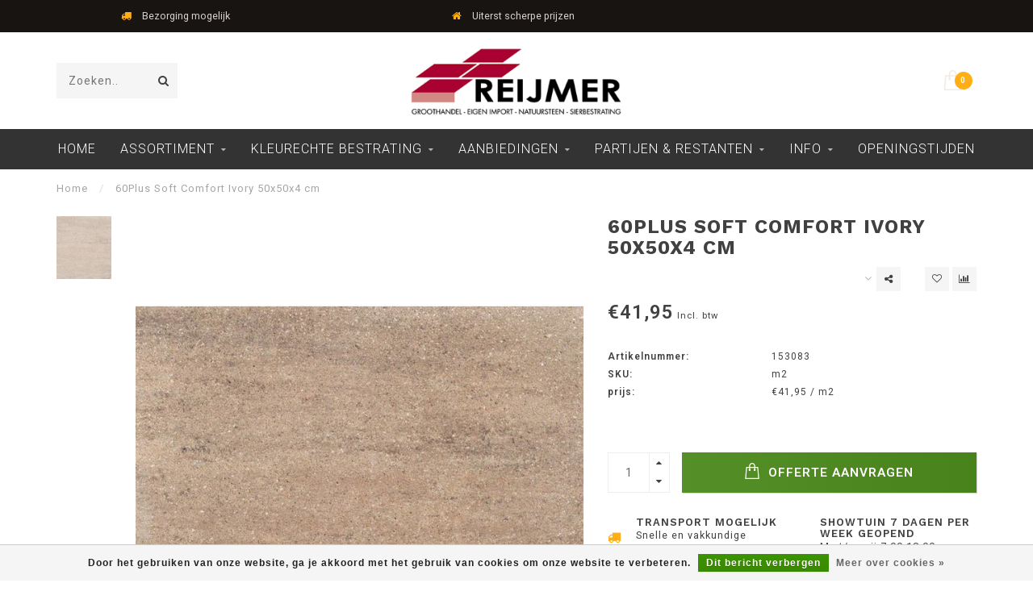

--- FILE ---
content_type: text/html;charset=utf-8
request_url: https://www.reijmer-sierbestrating.nl/60plus-soft-comfort-ivory-50x50x4-cm.html
body_size: 12465
content:
<!DOCTYPE html>
<html lang="nl">
  <head>
    <!-- Google Tag Manager -->
    <script>(function(w,d,s,l,i){w[l]=w[l]||[];w[l].push({'gtm.start':
    new Date().getTime(),event:'gtm.js'});var f=d.getElementsByTagName(s)[0],
    j=d.createElement(s),dl=l!='dataLayer'?'&l='+l:'';j.async=true;j.src=
    'https://www.googletagmanager.com/gtm.js?id='+i+dl;f.parentNode.insertBefore(j,f);
    })(window,document,'script','dataLayer','GTM-WRR4PRT');</script>
    <!-- End Google Tag Manager -->
    
    <!--
        
        Theme Invision | v1.0.6_1
        Theme designed and created by Dyvelopment - We are true e-commerce heroes!
        
        For custom Lightspeed eCom work like custom design or development,
        please contact us at www.dyvelopment.nl
        
    -->
    
    <meta charset="utf-8"/>
<!-- [START] 'blocks/head.rain' -->
<!--

  (c) 2008-2026 Lightspeed Netherlands B.V.
  http://www.lightspeedhq.com
  Generated: 23-01-2026 @ 03:57:18

-->
<link rel="canonical" href="https://www.reijmer-sierbestrating.nl/60plus-soft-comfort-ivory-50x50x4-cm.html"/>
<link rel="alternate" href="https://www.reijmer-sierbestrating.nl/index.rss" type="application/rss+xml" title="Nieuwe producten"/>
<link href="https://cdn.webshopapp.com/assets/cookielaw.css?2025-02-20" rel="stylesheet" type="text/css"/>
<meta name="robots" content="noodp,noydir"/>
<meta name="google-site-verification" content="z2DZ_hIfY16fRLuMD7anZWOmjm3NmpUfYn17RRFgRns"/>
<meta property="og:url" content="https://www.reijmer-sierbestrating.nl/60plus-soft-comfort-ivory-50x50x4-cm.html?source=facebook"/>
<meta property="og:site_name" content="Reijmer Sierbestrating "/>
<meta property="og:title" content="60Plus Soft Comfort Ivory 50x50x4 cm "/>
<meta property="og:description" content="60Plus Soft Comfort Ivory 50x50x4 cm "/>
<meta property="og:image" content="https://cdn.webshopapp.com/shops/27324/files/342006638/60plus-soft-comfort-ivory-50x50x4-cm.jpg"/>
<script>
<!-- Google Tag Manager -->
<script>(function(w,d,s,l,i){w[l]=w[l]||[];w[l].push({'gtm.start':
new Date().getTime(),event:'gtm.js'});var f=d.getElementsByTagName(s)[0],
j=d.createElement(s),dl=l!='dataLayer'?'&l='+l:'';j.async=true;j.src=
'https://www.googletagmanager.com/gtm.js?id='+i+dl;f.parentNode.insertBefore(j,f);
})(window,document,'script','dataLayer','GTM-WRR4PRT');</script>
<!-- End Google Tag Manager -->
</script>
<!--[if lt IE 9]>
<script src="https://cdn.webshopapp.com/assets/html5shiv.js?2025-02-20"></script>
<![endif]-->
<!-- [END] 'blocks/head.rain' -->
    
                                
    <title>60Plus Soft Comfort Ivory 50x50x4 cm  - Reijmer Sierbestrating </title>
    
    <meta name="description" content="60Plus Soft Comfort Ivory 50x50x4 cm " />
    <meta name="keywords" content="60Plus, Soft, Comfort, Ivory, 50x50x4, cm, sierbestrating, terrastegels, keramische-terrastegels, tuintegels, bestrating, terras, tuin, oprit" />
    
    <meta http-equiv="X-UA-Compatible" content="IE=edge">
    <meta name="viewport" content="width=device-width, initial-scale=1.0, maximum-scale=1.0, user-scalable=0">
    <meta name="apple-mobile-web-app-capable" content="yes">
    <meta name="apple-mobile-web-app-status-bar-style" content="black">

    <link rel="shortcut icon" href="https://cdn.webshopapp.com/shops/27324/themes/181514/v/346447/assets/favicon.ico?20230302172429" type="image/x-icon" />
    
        <meta name="format-detection" content="telephone=no">
    <meta name="format-detection" content="date=no">
    <meta name="format-detection" content="address=no">
    <meta name="format-detection" content="email=no">
        
    <script src="//ajax.googleapis.com/ajax/libs/jquery/1.12.4/jquery.min.js"></script>
    <script>window.jQuery || document.write('<script src="https://cdn.webshopapp.com/shops/27324/themes/181514/assets/jquery-1-12-4-min.js?20251123140406">\x3C/script>')</script>
    
    <link href="//fonts.googleapis.com/css?family=Roboto:400,300,600" rel="stylesheet">
        <link href="//fonts.googleapis.com/css?family=Work%20Sans:400,300,600,700" rel="stylesheet">
            
    <link rel="stylesheet" href="https://cdn.webshopapp.com/shops/27324/themes/181514/assets/font-awesome-470-min.css?20251123140406" />
    <link rel="stylesheet" href="https://cdn.webshopapp.com/shops/27324/themes/181514/assets/bootstrap-min.css?20251123140406" />
    <link rel="stylesheet" href="https://cdn.webshopapp.com/assets/gui-2-0.css?2025-02-20" />
    <link rel="stylesheet" href="https://cdn.webshopapp.com/assets/gui-responsive-2-0.css?2025-02-20" />
    
        <link rel="stylesheet" href="https://cdn.webshopapp.com/shops/27324/themes/181514/assets/lightgallery-min.css?20251123140406" />
            <link rel="stylesheet" href="https://cdn.webshopapp.com/shops/27324/themes/181514/assets/style.css?20251123140406" />
        
    <!-- User defined styles -->
    <link rel="stylesheet" href="https://cdn.webshopapp.com/shops/27324/themes/181514/assets/settings.css?20251123140406" />
    <link rel="stylesheet" href="https://cdn.webshopapp.com/shops/27324/themes/181514/assets/custom.css?20251123140406" />
    
    <script>
      if (!window.console) window.console = {};
      if (!window.console.log) window.console.log = function () { };
      
      var productStorage = {};
      
      var shop = 27324;    
      var staticUrl = 'https://static.webshopapp.com/shops/027324/';
      var currentLang = 'Nederlands';
      var currencySymbol = '€';
      var currencyTitle = 'eur';
      
			var addToCartUrl = 'https://www.reijmer-sierbestrating.nl/cart/add/';
			var gotoProductUrl = 'https://www.reijmer-sierbestrating.nl/go/product/';
      
      /* Some global vars */
      var domain = 'https://www.reijmer-sierbestrating.nl/';
      var url = 'https://www.reijmer-sierbestrating.nl/';
      var mainUrl = 'https://www.reijmer-sierbestrating.nl/';
      var searchUrl = 'https://www.reijmer-sierbestrating.nl/search/';
      var cartUrl = 'https://www.reijmer-sierbestrating.nl/cart/';
      var checkoutUrl = 'https://www.reijmer-sierbestrating.nl/checkout/';
      var notification = false;
      var b2b = false;
			var navbar_dimbg = true;
      var freeShippingNotice = false;
			var currencySymbol = '€';
			var currencyCode = 'EUR';
			var formKey = "cf8aa5ca9a0035fd608828b0c0ce9989";
			var iOSSupport = 1.000000;
      
      
      /* Quick settings */
      var enableQuickShop = true;
			var sliderTimout = 5000;
			var imageRatio = 'portrait';
			var variantBlocks = false; 
			var hover_shows_second_image = true;
			var imageSize = '325x375x2';
      
      /* Some prefedined translations */
      var tContinueShopping = 'Ga verder met winkelen';
      var tProceedToCheckout = 'Offerte aanvragen';
      var tViewProduct = 'Bekijk product';
      var tAddtoCart = 'Offerte Aanvragen ';
      var tNoInformationFound = 'Geen informatie gevonden';
      var tView = 'Bekijken';
			var tMoreInfo = 'Meer info';
      var tCheckout = 'Offerte aanvragen';
			var tClose = 'Sluiten';
      var tNavigation = 'Navigatie';
      var tInStock = 'Op voorraad';
      var tOutOfStock = 'Niet op voorraad';
      var tFreeShipping = '';
      var tAmountToFreeShipping = '';
      var tBackorder = 'Backorder';
      var tSearch = 'Zoeken';
			var tTax = 'Incl. btw';
			var tExclShipping = 'Excl. <a href="https://www.reijmer-sierbestrating.nl/service/shipping-returns/" target="_blank">Verzendkosten</a>';
			var tCustomizeProduct = 'Product aanpassen';
			var tExpired = 'Expired';
			var tDealExpired = 'Actie verlopen';
			var tCompare = 'Vergelijk';
			var tWishlist = 'Verlanglijst';
			var tCart = 'Winkelwagen';
      
      var amountToFreeShipping = parseFloat(50);
                                                                                
			var sslEnabled = true;
      var cart_redirect_back = false;
      
            function getServerTime()
      {
        return new Date ("Jan 23, 2026 03:57:18 +0100");
      }
    </script>
    
        
        
      </head>
  <body class="">
    <!-- Google Tag Manager (noscript) -->
    <noscript><iframe src="https://www.googletagmanager.com/ns.html?id=GTM-WRR4PRT"
    height="0" width="0" style="display:none;visibility:hidden"></iframe></noscript>
    <!-- End Google Tag Manager (noscript) -->
    <div class="body-content">
        
    <div class="overlay">
      <i class="fa fa-times"></i>
    </div>
    
    <header>
      
<div id="topbar">
  <div class="container-fluid">
    <div class="row">
      
      <div class="col-md-8">
        
<div class="usps-slider-holder" style="width:100%;">
  <div class="swiper-container usps-header">
    <div class="swiper-wrapper">
      
                <div class="swiper-slide usp-block">
          <i class="fa fa-truck" aria-hidden="true"></i> Bezorging mogelijk
        </div>
              
                <div class="swiper-slide usp-block">
          <i class="fa fa-home" aria-hidden="true"></i> Uiterst scherpe prijzen
        </div>
                
                <div class="swiper-slide usp-block">
          <i class="fa fa-eur" aria-hidden="true"></i> Overdekte showroom
        </div>
              
                <div class="swiper-slide usp-block">
          <i class="fa fa-check" aria-hidden="true"></i> Grootste assortiment 
        </div>
              
		</div>
	</div>
</div>

      </div>
      
      <div class="col-md-4 col-xs-12 hidden-sm hidden-xs hidden-xxs" id="topbar-right">
        <ul>
          <li class="langs dropdown-holder">
            <a href="#" data-toggle="dropdown"><span class="flags nl"></span> <i class="fa fa-caret-down"></i></a>
            
            <ul class="currency-langs-holder dropdown-content dropdown-right">
              <li><strong>Select your language</strong></li>
                
	<li><a lang="nl" title="Nederlands" href="https://www.reijmer-sierbestrating.nl/go/product/114511352"><span class="flags nl"></span> Nederlands</a></li>
          	</ul>
            
          </li>
          <li  class="currencies dropdown-holder">
            <a href="#" data-toggle="dropdown"><span class="currency-EUR">EUR</span> <i class="fa fa-caret-down"></i></a>
            
                    <ul class="dropdown-content dropdown-right">
                                        <li><a href="https://www.reijmer-sierbestrating.nl/session/currency/eur/"><span class="currency-EUR">EUR</span></a></li>
                                        </ul>

	        </li>
          <li class="compare"><a href="https://www.reijmer-sierbestrating.nl/compare/" title="Vergelijk"><i class="fa fa-bar-chart"></i></a></li>
          <li class="wishlist"><a href="https://www.reijmer-sierbestrating.nl/account/wishlist/" title="Mijn verlanglijst"><i class="fa fa-heart"></i></a></li>
          <li class="account">
            <a href="https://www.reijmer-sierbestrating.nl/account/">
              Inloggen            </a>
          </li>
                  </ul>
        
      </div>
      
    </div>
  </div>
</div>

<!-- Topbar -->
<!-- End topbar -->

<div id="header-holder">
<div class="container" id="header">
  <div class="row">
    
    <div id="header-left" class="col-sm-4 col-xs-3">
      <!--<a href=""><i class="fa fa-user"></i></a>
      <a href=""><i class="fa fa-heart"></i></a>
      <a href=""><i class="fa fa-exchange"></i></a> -->
      
      <div id="mobilenav" class="visible-xxs visible-xs visible-sm">
                <div class="nav-icon">
          <div class="bar1"></div>
        	<div class="bar2"></div>
        	<div class="bar3"></div>
        </div>
      </div>
      
      <div id="scrollnav" class="scrollnav">
                <div class="nav-icon">
          <div class="bar1"></div>
        	<div class="bar2"></div>
        	<div class="bar3"></div>
        </div>
      </div>
      
      <span id="mobilesearch" class="visible-xxs visible-xs visible-sm">
        <a href="https://www.reijmer-sierbestrating.nl/"><i class="fa fa-search" aria-hidden="true"></i></a>
      </span>
      
      <div class="search hidden-sm hidden-xs hidden-xxs">
        <form action="https://www.reijmer-sierbestrating.nl/search/" class="searchform" method="get">
          <div class="search-holder">
            <input type="text" class="searchbox" name="q" placeholder="Zoeken.." autocomplete="off">
          	<!-- d -->
            
            <i class="fa fa-search" aria-hidden="true"></i><i class="fa fa-times clearsearch" aria-hidden="true"></i>
          </div>
          
          
        </form>
          
          <div class="searchcontent hidden-xs hidden-xxs">
            <div class="searchresults"></div>
            <div class="more"><a href="#" class="search-viewall">Bekijk alle resultaten <span>(0)</span></a></div>
            <div class="noresults">Geen producten gevonden</div>
          </div>
      </div>
    </div>
    
    <div class="col-sm-4 col-xs-6" id="logo">
            	<a href="https://www.reijmer-sierbestrating.nl/"><img class="" src="https://cdn.webshopapp.com/shops/27324/themes/181514/v/2023937/assets/logo.png?20230912140156" alt="Reijmer Sierbestrating &amp; Natuursteen"></a>
            
    </div>
    
        
        
    <!--<div class="col-md-5 col-sm-7 hidden-xs hidden-xxs" id="hallmark">
            <img src="https://cdn.webshopapp.com/shops/27324/themes/181514/assets/hallmark.png?20251123140406" alt="">
          </div> -->
    
    <div class="header-right col-sm-4 col-xs-3">
      
      <div id="hallmark" class="hidden-sm hidden-xs hidden-xxs">
            </div>
      
      
      <!--<div class="cart-header-container">-->
      <div class="cartheader">
        
        <!--<a href="">
          <i class="fa fa-heart-o"></i>
        </a> -->
        
        <div class="cart-container cart maincart">
        
        <a href="https://www.reijmer-sierbestrating.nl/cart/">
        <div class="cart-icon">
                    <img src="https://cdn.webshopapp.com/shops/27324/themes/181514/assets/shopping-bag.svg?20251123140406" class="shopping-bag"><span id="qty" class="highlight-bg cart-total-qty">0</span>
        </div>
        
        <!-- <div id="cart-total">
          €0,00
        </div> -->
        </a>
        
        <div class="cart-content-holder hidden-sm hidden-xs hidden-xxs">
          <div class="cart-content">
            <h4>Winkelwagen</h4>
            
                          <p class="noproducts">U heeft geen artikelen in uw winkelwagen</p>
                      </div>
          
        </div>
        </div>
      </div>
      <!--</div>-->
      
      
    </div>
  </div>
</div>
</div>

<div class="cf"></div>
  

<div class="   hidden-xxs hidden-xs hidden-sm" id="navbar">
  <div class="container-fluid">
    <div class="row">
      <div class="col-md-12">
        <nav>
          <ul class="smallmenu">
        <li class="hidden-sm hidden-xs hidden-xxs"><a href="https://www.reijmer-sierbestrating.nl/">Home</a></li>
  
                <li>
          <a href="https://www.reijmer-sierbestrating.nl/assortiment/" class="dropdown">Assortiment</a>



                    <ul class="smallmenu sub1">
                        <li>
                                <a href="https://www.reijmer-sierbestrating.nl/assortiment/tuintegels/">Tuintegels</a>
                <ul class="smallmenu sub2">
                                    <li>
                    <a href="https://www.reijmer-sierbestrating.nl/assortiment/tuintegels/gecoate-terrastegels/">Gecoate Terrastegels</a>
                  </li>
                                    <li>
                    <a href="https://www.reijmer-sierbestrating.nl/assortiment/tuintegels/geimpregneerde-betontegels/">Geïmpregneerde Betontegels</a>
                  </li>
                                    <li>
                    <a href="https://www.reijmer-sierbestrating.nl/assortiment/tuintegels/decortegels/">Decortegels</a>
                  </li>
                                    <li>
                    <a href="https://www.reijmer-sierbestrating.nl/assortiment/tuintegels/schellevis-tegels/">Schellevis Tegels</a>
                  </li>
                                    <li>
                    <a href="https://www.reijmer-sierbestrating.nl/assortiment/tuintegels/betontegels/">Betontegels</a>
                  </li>
                                    <li>
                    <a href="https://www.reijmer-sierbestrating.nl/assortiment/tuintegels/natuursteen-terrastegels/">Natuursteen Terrastegels</a>
                  </li>
                                    <li>
                    <a href="https://www.reijmer-sierbestrating.nl/assortiment/tuintegels/veiligheidstegels/">Veiligheidstegels</a>
                  </li>
                                    <li>
                    <a href="https://www.reijmer-sierbestrating.nl/assortiment/tuintegels/daktegels/">Daktegels</a>
                  </li>
                                    <li>
                    <a href="https://www.reijmer-sierbestrating.nl/assortiment/tuintegels/staptegels/">Staptegels</a>
                  </li>
                                  </ul>
                            </li>
                        <li>
                                <a href="https://www.reijmer-sierbestrating.nl/assortiment/keramische-buitentegels/">Keramische Buitentegels</a>
                <ul class="smallmenu sub2">
                                    <li>
                    <a href="https://www.reijmer-sierbestrating.nl/assortiment/keramische-buitentegels/keramische-terrastegels-2-cm/">Keramische Terrastegels 2 cm</a>
                  </li>
                                    <li>
                    <a href="https://www.reijmer-sierbestrating.nl/assortiment/keramische-buitentegels/keramische-terrastegels-3-cm/">Keramische Terrastegels 3 cm</a>
                  </li>
                                    <li>
                    <a href="https://www.reijmer-sierbestrating.nl/assortiment/keramische-buitentegels/keramiek-met-onderbeton/">Keramiek met Onderbeton</a>
                  </li>
                                    <li>
                    <a href="https://www.reijmer-sierbestrating.nl/assortiment/keramische-buitentegels/ceranova/">Ceranova</a>
                  </li>
                                  </ul>
                            </li>
                        <li>
                                <a href="https://www.reijmer-sierbestrating.nl/assortiment/stenen-klinkers/">Stenen &amp; Klinkers</a>
                <ul class="smallmenu sub2">
                                    <li>
                    <a href="https://www.reijmer-sierbestrating.nl/assortiment/stenen-klinkers/tremico/">Tremico</a>
                  </li>
                                    <li>
                    <a href="https://www.reijmer-sierbestrating.nl/assortiment/stenen-klinkers/getrommelde-stenen/">Getrommelde stenen</a>
                  </li>
                                    <li>
                    <a href="https://www.reijmer-sierbestrating.nl/assortiment/stenen-klinkers/ongetrommelde-stenen/">Ongetrommelde stenen</a>
                  </li>
                                    <li>
                    <a href="https://www.reijmer-sierbestrating.nl/assortiment/stenen-klinkers/betonstenen-met-facet/">Betonstenen met Facet</a>
                  </li>
                                    <li>
                    <a href="https://www.reijmer-sierbestrating.nl/assortiment/stenen-klinkers/uitgewassen-bestrating/">Uitgewassen Bestrating</a>
                  </li>
                                    <li>
                    <a href="https://www.reijmer-sierbestrating.nl/assortiment/stenen-klinkers/speciale-stenen-klinkers/">Speciale stenen &amp; klinkers</a>
                  </li>
                                  </ul>
                            </li>
                        <li>
                                <a href="https://www.reijmer-sierbestrating.nl/assortiment/muurelementen/">Muurelementen</a>
                <ul class="smallmenu sub2">
                                    <li>
                    <a href="https://www.reijmer-sierbestrating.nl/assortiment/muurelementen/stapelblokken-strak/">Stapelblokken Strak</a>
                  </li>
                                    <li>
                    <a href="https://www.reijmer-sierbestrating.nl/assortiment/muurelementen/stapelblokken-getrommeld/">Stapelblokken Getrommeld</a>
                  </li>
                                    <li>
                    <a href="https://www.reijmer-sierbestrating.nl/assortiment/muurelementen/stapelblokken-gebroken/">Stapelblokken gebroken</a>
                  </li>
                                    <li>
                    <a href="https://www.reijmer-sierbestrating.nl/assortiment/muurelementen/stapelblokken-tumbled/">Stapelblokken Tumbled</a>
                  </li>
                                    <li>
                    <a href="https://www.reijmer-sierbestrating.nl/assortiment/muurelementen/stapelblokken-split/">Stapelblokken Split</a>
                  </li>
                                    <li>
                    <a href="https://www.reijmer-sierbestrating.nl/assortiment/muurelementen/stapelblokken-met-facet/">Stapelblokken met Facet</a>
                  </li>
                                    <li>
                    <a href="https://www.reijmer-sierbestrating.nl/assortiment/muurelementen/decoratieve-wandpanelen/">Decoratieve Wandpanelen</a>
                  </li>
                                  </ul>
                            </li>
                        <li>
                                <a href="https://www.reijmer-sierbestrating.nl/assortiment/tuinelementen/">Tuinelementen</a>
                <ul class="smallmenu sub2">
                                    <li>
                    <a href="https://www.reijmer-sierbestrating.nl/assortiment/tuinelementen/l-elementen/">L-Elementen</a>
                  </li>
                                    <li>
                    <a href="https://www.reijmer-sierbestrating.nl/assortiment/tuinelementen/opsluitbanden/">Opsluitbanden</a>
                  </li>
                                    <li>
                    <a href="https://www.reijmer-sierbestrating.nl/assortiment/tuinelementen/traptreden-bielzen/">Traptreden / Bielzen</a>
                  </li>
                                    <li>
                    <a href="https://www.reijmer-sierbestrating.nl/assortiment/tuinelementen/natuursteen-vijverranden/">Natuursteen Vijverranden</a>
                  </li>
                                    <li>
                    <a href="https://www.reijmer-sierbestrating.nl/assortiment/tuinelementen/betonpoeren/">Betonpoeren</a>
                  </li>
                                  </ul>
                            </li>
                        <li>
                                <a href="https://www.reijmer-sierbestrating.nl/assortiment/afwerking-en-onderhoud/">Afwerking en Onderhoud</a>
                <ul class="smallmenu sub2">
                                    <li>
                    <a href="https://www.reijmer-sierbestrating.nl/assortiment/afwerking-en-onderhoud/voegzand-voegmortel/">Voegzand / Voegmortel</a>
                  </li>
                                    <li>
                    <a href="https://www.reijmer-sierbestrating.nl/assortiment/afwerking-en-onderhoud/accessoires/">Accessoires</a>
                  </li>
                                    <li>
                    <a href="https://www.reijmer-sierbestrating.nl/assortiment/afwerking-en-onderhoud/steenlijm/">Steenlijm</a>
                  </li>
                                    <li>
                    <a href="https://www.reijmer-sierbestrating.nl/assortiment/afwerking-en-onderhoud/afwatering/">Afwatering</a>
                  </li>
                                  </ul>
                            </li>
                        <li>
                                <a href="https://www.reijmer-sierbestrating.nl/assortiment/grind-split-zand/">Grind / Split &amp; Zand</a>
                <ul class="smallmenu sub2">
                                    <li>
                    <a href="https://www.reijmer-sierbestrating.nl/assortiment/grind-split-zand/grind/">Grind</a>
                  </li>
                                    <li>
                    <a href="https://www.reijmer-sierbestrating.nl/assortiment/grind-split-zand/split/">Split</a>
                  </li>
                                    <li>
                    <a href="https://www.reijmer-sierbestrating.nl/assortiment/grind-split-zand/zand/">Zand</a>
                  </li>
                                    <li>
                    <a href="https://www.reijmer-sierbestrating.nl/assortiment/grind-split-zand/keien-rotsen/">Keien / Rotsen</a>
                  </li>
                                    <li>
                    <a href="https://www.reijmer-sierbestrating.nl/assortiment/grind-split-zand/anti-worteldoek-en-splitplaten/">Anti-worteldoek en splitplaten</a>
                  </li>
                                  </ul>
                            </li>
                        <li>
                                <a href="https://www.reijmer-sierbestrating.nl/assortiment/binnentegels/">Binnentegels</a>
                <ul class="smallmenu sub2">
                                    <li>
                    <a href="https://www.reijmer-sierbestrating.nl/assortiment/binnentegels/keramische-binnentegels/">Keramische Binnentegels</a>
                  </li>
                                    <li>
                    <a href="https://www.reijmer-sierbestrating.nl/assortiment/binnentegels/natuursteen-binnentegels/">Natuursteen Binnentegels</a>
                  </li>
                                  </ul>
                            </li>
                        <li>
                                <a href="https://www.reijmer-sierbestrating.nl/assortiment/tuinhout-schuttingen-vlonders/">Tuinhout, Schuttingen &amp; Vlonders</a>
                <ul class="smallmenu sub2">
                                    <li>
                    <a href="https://www.reijmer-sierbestrating.nl/assortiment/tuinhout-schuttingen-vlonders/schermen-en-deuren-zachthout/">Schermen en deuren zachthout</a>
                  </li>
                                    <li>
                    <a href="https://www.reijmer-sierbestrating.nl/assortiment/tuinhout-schuttingen-vlonders/breda-scherm-zachthout/">Breda scherm Zachthout</a>
                  </li>
                                    <li>
                    <a href="https://www.reijmer-sierbestrating.nl/assortiment/tuinhout-schuttingen-vlonders/hardhout-schermen/">Hardhout Schermen</a>
                  </li>
                                    <li>
                    <a href="https://www.reijmer-sierbestrating.nl/assortiment/tuinhout-schuttingen-vlonders/tuinhout-palen-en-toebehoren/">Tuinhout palen en toebehoren</a>
                  </li>
                                    <li>
                    <a href="https://www.reijmer-sierbestrating.nl/assortiment/tuinhout-schuttingen-vlonders/schuttingen-draadpanelen/">Schuttingen draadpanelen</a>
                  </li>
                                    <li>
                    <a href="https://www.reijmer-sierbestrating.nl/assortiment/tuinhout-schuttingen-vlonders/natuurlijke-schuttingen/">Natuurlijke schuttingen </a>
                  </li>
                                    <li>
                    <a href="https://www.reijmer-sierbestrating.nl/assortiment/tuinhout-schuttingen-vlonders/betonpalen-en-panelen/">Betonpalen en panelen</a>
                  </li>
                                    <li>
                    <a href="https://www.reijmer-sierbestrating.nl/assortiment/tuinhout-schuttingen-vlonders/blokhutten-tuinaccessoires/">Blokhutten &amp; Tuinaccessoires</a>
                  </li>
                                    <li>
                    <a href="https://www.reijmer-sierbestrating.nl/assortiment/tuinhout-schuttingen-vlonders/vlonderplanken/">Vlonderplanken</a>
                  </li>
                                  </ul>
                            </li>
                        <li>
                                <a href="https://www.reijmer-sierbestrating.nl/assortiment/kunstgras/">Kunstgras</a>
                            </li>
                        <li>
                                <a href="https://www.reijmer-sierbestrating.nl/assortiment/in-lite-buitenverlichting/">in-lite Buitenverlichting</a>
                <ul class="smallmenu sub2">
                                    <li>
                    <a href="https://www.reijmer-sierbestrating.nl/assortiment/in-lite-buitenverlichting/in-lite-grondspots/">in-lite Grondspots</a>
                  </li>
                                    <li>
                    <a href="https://www.reijmer-sierbestrating.nl/assortiment/in-lite-buitenverlichting/in-lite-wandlampen/">in-lite Wandlampen</a>
                  </li>
                                    <li>
                    <a href="https://www.reijmer-sierbestrating.nl/assortiment/in-lite-buitenverlichting/in-lite-staande-lampen/">in-lite Staande lampen</a>
                  </li>
                                    <li>
                    <a href="https://www.reijmer-sierbestrating.nl/assortiment/in-lite-buitenverlichting/in-lite-buitenspots/">in-lite Buitenspots</a>
                  </li>
                                    <li>
                    <a href="https://www.reijmer-sierbestrating.nl/assortiment/in-lite-buitenverlichting/in-lite-trafo-kabels/">in-lite Trafo &amp; Kabels</a>
                  </li>
                                    <li>
                    <a href="https://www.reijmer-sierbestrating.nl/assortiment/in-lite-buitenverlichting/in-lite-accessoires/">In-Lite Accessoires</a>
                  </li>
                                  </ul>
                            </li>
                      </ul>
          

        </li>
                <li>
          <a href="https://www.reijmer-sierbestrating.nl/kleurechte-bestrating/" class="dropdown">Kleurechte Bestrating</a>



                    <ul class="smallmenu sub1">
                        <li>
                                <a href="https://www.reijmer-sierbestrating.nl/kleurechte-bestrating/wildverband-10363119/">Wildverband</a>
                            </li>
                        <li>
                                <a href="https://www.reijmer-sierbestrating.nl/kleurechte-bestrating/oprit-bestrating/">Oprit bestrating</a>
                <ul class="smallmenu sub2">
                                    <li>
                    <a href="https://www.reijmer-sierbestrating.nl/kleurechte-bestrating/oprit-bestrating/20x30x6-cm/">20x30x6 cm</a>
                  </li>
                                    <li>
                    <a href="https://www.reijmer-sierbestrating.nl/kleurechte-bestrating/oprit-bestrating/25x50-cm/">25x50 cm</a>
                  </li>
                                    <li>
                    <a href="https://www.reijmer-sierbestrating.nl/kleurechte-bestrating/oprit-bestrating/40x20x6cm/">40x20x6cm</a>
                  </li>
                                    <li>
                    <a href="https://www.reijmer-sierbestrating.nl/kleurechte-bestrating/oprit-bestrating/dikformaat-waalformaat/">Dikformaat &amp; Waalformaat</a>
                  </li>
                                    <li>
                    <a href="https://www.reijmer-sierbestrating.nl/kleurechte-bestrating/oprit-bestrating/bkk/">BKK</a>
                  </li>
                                  </ul>
                            </li>
                        <li>
                                <a href="https://www.reijmer-sierbestrating.nl/kleurechte-bestrating/terrastegels/">Terrastegels</a>
                <ul class="smallmenu sub2">
                                    <li>
                    <a href="https://www.reijmer-sierbestrating.nl/kleurechte-bestrating/terrastegels/30x60-cm/">30x60 cm </a>
                  </li>
                                    <li>
                    <a href="https://www.reijmer-sierbestrating.nl/kleurechte-bestrating/terrastegels/40x80-cm/">40x80 cm</a>
                  </li>
                                    <li>
                    <a href="https://www.reijmer-sierbestrating.nl/kleurechte-bestrating/terrastegels/50x50-cm/">50x50 cm</a>
                  </li>
                                    <li>
                    <a href="https://www.reijmer-sierbestrating.nl/kleurechte-bestrating/terrastegels/60x60-cm/">60x60 cm</a>
                  </li>
                                    <li>
                    <a href="https://www.reijmer-sierbestrating.nl/kleurechte-bestrating/terrastegels/80x80-cm/">80x80 cm</a>
                  </li>
                                    <li>
                    <a href="https://www.reijmer-sierbestrating.nl/kleurechte-bestrating/terrastegels/100x100-cm/">100x100 cm</a>
                  </li>
                                  </ul>
                            </li>
                      </ul>
          

        </li>
                <li>
          <a href="https://www.reijmer-sierbestrating.nl/aanbiedingen/" class="dropdown">Aanbiedingen</a>



                    <ul class="smallmenu sub1">
                        <li>
                                <a href="https://www.reijmer-sierbestrating.nl/aanbiedingen/hoge-kortingen/">Hoge kortingen</a>
                            </li>
                        <li>
                                <a href="https://www.reijmer-sierbestrating.nl/aanbiedingen/gratis-bezorging/">Gratis Bezorging</a>
                            </li>
                        <li>
                                <a href="https://www.reijmer-sierbestrating.nl/aanbiedingen/sale-keramisch/">Sale Keramisch</a>
                            </li>
                        <li>
                                <a href="https://www.reijmer-sierbestrating.nl/aanbiedingen/reijmers-eindejaars-actie/">Reijmer&#039;s Eindejaars Actie </a>
                            </li>
                      </ul>
          

        </li>
                <li>
          <a href="https://www.reijmer-sierbestrating.nl/partijen-restanten/" class="dropdown">Partijen &amp; Restanten</a>



                    <ul class="smallmenu sub1">
                        <li>
                                <a href="https://www.reijmer-sierbestrating.nl/partijen-restanten/betontegels-stenen/">Betontegels &amp; Stenen</a>
                            </li>
                        <li>
                                <a href="https://www.reijmer-sierbestrating.nl/partijen-restanten/keramische-buitentegels/">Keramische Buitentegels</a>
                            </li>
                        <li>
                                <a href="https://www.reijmer-sierbestrating.nl/partijen-restanten/partijen-geo-ceramica/">Partijen Geo Ceramica</a>
                            </li>
                        <li>
                                <a href="https://www.reijmer-sierbestrating.nl/partijen-restanten/natuursteen-tegels/">Natuursteen Tegels</a>
                            </li>
                        <li>
                                <a href="https://www.reijmer-sierbestrating.nl/partijen-restanten/binnentegels/">Binnentegels</a>
                            </li>
                      </ul>
          

        </li>
                <li>
          <a href="https://www.reijmer-sierbestrating.nl/info/" class="dropdown">Info</a>



                    <ul class="smallmenu sub1">
                        <li>
                                <a href="https://www.reijmer-sierbestrating.nl/info/inspiratietuinen-video/">Inspiratietuinen Video</a>
                            </li>
                        <li>
                                <a href="https://www.reijmer-sierbestrating.nl/info/kleurechte-stenen-video/">Kleurechte stenen video</a>
                            </li>
                        <li>
                                <a href="https://www.reijmer-sierbestrating.nl/info/catalogi/">Catalogi</a>
                            </li>
                      </ul>
          

        </li>
                <li>
          <a href="https://www.reijmer-sierbestrating.nl/openingstijden/" class="">Openingstijden</a>



          

        </li>
              
                      
                
                
      </ul>        </nav>
      </div>
    </div>
  </div>
</div>

    </header>
    
        <div class="breadcrumbs">
  <div class="container">
    <div class="row">
      <div class="col-md-12">
        <a href="https://www.reijmer-sierbestrating.nl/" title="Home">Home</a>
        
                        <span>
          <span class="seperator">/</span> <a href="https://www.reijmer-sierbestrating.nl/60plus-soft-comfort-ivory-50x50x4-cm.html"><span>60Plus Soft Comfort Ivory 50x50x4 cm</span></a>
        </span>
                      </div>
    </div>
  </div>
</div>        
        
    				





<div class="addtocart-sticky">
  <div class="container">          
    <div class="flex-container middle">
      
            <img src="https://cdn.webshopapp.com/shops/27324/files/342006638/40x40x2/image.jpg" alt="" class="max-size"> 
            <h5 class="title hidden-xs hidden-xxs">60Plus Soft Comfort Ivory 50x50x4 cm</h5>
      
      <div class="sticky-price">
          
        
        <span class="price">€41,95</span>
      </div>     
      
      <a href="https://www.reijmer-sierbestrating.nl/cart/add/230322226/" class="button quick-cart small-button"><i class="fa fa-shopping-bag"></i> Offerte Aanvragen </a>
  	</div>  
  </div>
</div>

<div class="container productpage"> 
  
  <div class="row visible-xxs visible-xs visible-sm">
    <div class="col-md-12">
      <div class="mobile-title">
            <h4>60Plus Soft Comfort Ivory 50x50x4 cm</h4>
      </div>
    </div>
      </div>
  
  <div class="row" style="margin-top:10px;">
    
    <div class="col-md-1 hidden-sm hidden-xs hidden-xxs thumbs-holder vertical">
      <div class="thumbs vertical" style="margin-top:0;">
            <div class="swiper-container swiper-container-vert swiper-productthumbs" style="height:100%; width:100%;">
    					<div class="swiper-wrapper">
                                <div class="swiper-slide swiper-slide-vert active">
                		<img src="https://cdn.webshopapp.com/shops/27324/files/342006638/65x75x1/60plus-soft-comfort-ivory-50x50x4-cm.jpg" alt="" class="img-responsive"> 
                </div>
                            	</div>
            </div>
      </div>
      
          </div>
    
    <div class="col-sm-6 productpage-left">
      <div class="row">
        <div class="col-md-12">
          
          <div class="product-image-holder" id="holder">
          <div class="swiper-container swiper-productimage product-image">
            <div class="swiper-wrapper">
                            <div class="swiper-slide zoom" data-src="https://cdn.webshopapp.com/shops/27324/files/342006638/60plus-soft-comfort-ivory-50x50x4-cm.jpg">
                <img data-src="https://cdn.webshopapp.com/shops/27324/files/342006638/650x750x2/60plus-soft-comfort-ivory-50x50x4-cm.jpg" class="swiper-lazy img-responsive" data-src-zoom="https://cdn.webshopapp.com/shops/27324/files/342006638/60plus-soft-comfort-ivory-50x50x4-cm.jpg" alt="60Plus Soft Comfort Ivory 50x50x4 cm">
                
              </div>
                          </div>
            
          </div>
          </div>
          
          <div class="swiper-pagination swiper-pagination-image hidden-md hidden-lg"></div>
                
        </div>
      </div>

    </div>

    <div class="col-md-5 col-sm-6 productpage-right">
      
      <div class="row">
        <div class="col-md-12">
                    <div class="product-title">
            
            <div class="hidden-xxs hidden-xs hidden-sm">
              <h1 class="">60Plus Soft Comfort Ivory 50x50x4 cm</h1>
            
                        </div>
            
            <div class="row">
              <div class="col-md-12">
                
                <div class="title-appendix">
                        
            		<div class="wishlist text-right">
                  <a href="https://www.reijmer-sierbestrating.nl/account/wishlistAdd/114511352/?variant_id=230322226" title="Aan verlanglijst toevoegen"><i class="fa fa-heart-o"></i></a>
                  
									<a href="https://www.reijmer-sierbestrating.nl/compare/add/230322226/" title="Toevoegen om te vergelijken"><i class="fa fa-bar-chart"></i></a>
            		</div>
                  
                                    <div class="share dropdown-holder">
                    <a href="#" class="share-toggle" data-toggle="dropdown"><i class="fa fa-share-alt"></i></a>
                    <div class="content dropdown-content dropdown-right">
                      <a onclick="return !window.open(this.href,'60Plus Soft Comfort Ivory 50x50x4 cm', 'width=500,height=500')" target="_blank" href="https://www.facebook.com/sharer/sharer.php?u=https%3A%2F%2Fwww.reijmer-sierbestrating.nl%2F60plus-soft-comfort-ivory-50x50x4-cm.html" class="facebook"><i class="fa fa-facebook"></i></a>
                      <a onclick="return !window.open(this.href,'60Plus Soft Comfort Ivory 50x50x4 cm', 'width=500,height=500')" target="_blank" href="https://twitter.com/home?status=60plus-soft-comfort-ivory-50x50x4-cm.html" class="twitter"><i class="fa fa-twitter"></i></a>
                      <a onclick="return !window.open(this.href,'60Plus Soft Comfort Ivory 50x50x4 cm', 'width=500,height=500')" target="_blank" href="https://pinterest.com/pin/create/button/?url=https://www.reijmer-sierbestrating.nl/60plus-soft-comfort-ivory-50x50x4-cm.html&media=https://cdn.webshopapp.com/shops/27324/files/342006638/image.jpg&description=" class="pinterest"><i class="fa fa-pinterest"></i></a>
                    </div>
                  </div>
                                </div>
                
          </div>             
        </div>
            
          </div>
        </div>
      </div>
      
      <!-- start offer wrapper -->
      <div class="offer-holder">
      <div class="row ">
        <div class="col-md-12">
          <div class="product-price">
            
            <div class="row">
              <div class="col-xs-6">
                                
                <span class="price">€41,95</span>
                                  <span class="price-strict">Incl. btw</span>
                 
              </div>
              
                            
            </div>
          </div>
        </div>
      </div>
      
            
       
      <div class="row rowmargin">
                <dl>
          <dt class="col-xs-5">Artikelnummer:</dt>
          <dd class="col-xs-7">153083</dd>
        </dl>
                                <dl>
          <dt class="col-xs-5">SKU:</dt>
          <dd class="col-xs-7">m2</dd>
        </dl>
                        <dl>
          <dt class="col-xs-5">prijs:</dt>
          <dd class="col-xs-7">€41,95 / m2</dd>
        </dl>
                
              </div>
                
              
              
            
      <form action="https://www.reijmer-sierbestrating.nl/cart/add/230322226/" id="product_configure_form" method="post">
            <div class="row rowmargin">
        <div class="col-md-12">
            <div class="productform variant-blocks">
              <input type="hidden" name="bundle_id" id="product_configure_bundle_id" value="">

            </div>
        </div>
      </div>
              
            
            <div class="row">
        <div class="col-md-12 rowmargin">
          <div class="addtocart-holder">
          	<div class="qty">
              <input type="text" name="quantity" class="quantity qty-fast" value="1">
              <span class="qtyadd"><i class="fa fa-caret-up"></i></span>
              <span class="qtyminus"><i class="fa fa-caret-down"></i></span>
            </div>

            <div class="addtocart">
              <button type="submit" name="addtocart" class="btn-addtocart quick-cart button" data-vid="230322226">
                <img src="https://cdn.webshopapp.com/shops/27324/themes/181514/assets/shopping-bag-white.svg?20251123140406" class="icon shopping-bag"> Offerte Aanvragen 
              </button>
            </div>
          </div>
        </div>
      </div>
              </form>
      </div>
      <!-- end offer wrapper -->

      
            
            <div class="row rowmargin">
      <div class="col-md-12">
        
	<div class="productpage-usps">
      <ul>
            <li><i class="fa fa-truck" aria-hidden="true"></i> <h4>Transport Mogelijk</h4> Snelle en vakkundige levering</li>
                  <li><i class="fa fa-home" aria-hidden="true"></i> <h4>Showtuin 7 Dagen per week geopend</h4> Ma t/m vrij 7.00-18.00 uur zaterdag 7.00-17.00 uur zondag 12.00-16.30 uur</li>
              <li class="seperator"></li>
            <li><i class="fa fa-eur" aria-hidden="true"></i> <h4>Groothandel ook voor particulieren</h4> Kwaliteit voor een scherpe prijs</li>
                  <li><i class="fa fa-check" aria-hidden="true"></i> <h4>Reijmer Sierbestrating</h4> Grootste assortiment </li>
            </ul>
	</div>

      </div>
  		</div>
  		      
    </div>
    
  </div>

      <div class="row rowmargin">
      <div class="col-md-12">
        <ul class="nav nav-tabs">
          <li class="active"><a data-toggle="tab" href="#information">Informatie</a></li>
                            </ul>
        
        <div class="tab-content">
          <div id="information" class="tab-pane fade in active">
                        
            	<div class="row">
                <div class="col-md-12">
                  <div class="product-content">
                                        <p class="message-blue">Geen informatie gevonden</p>
                                      </div>
                </div>
                
                            	</div>

                      </div>
          
                    
                    
        </div>
      </div>
    </div>
    
 		<div class="product-bundles">
	

	</div>
	
    
</div>

<script>
$(document).ready(function()
{
  /* Zoom on hover image */
  $('.zoom').zoom({touch:false});

  /* Open reviews tab onclick link */
  $('.openreviews, .yotpo.bottomLine').on('click', function(e)
  {
    e.preventDefault();
    
    $('.nav-tabs li').removeClass('active');
    $('.nav-tabs li.reviews').addClass('active');
    
    $(".tab-pane").removeClass("active in");
    $("#reviews").addClass("active in")
    
    if( $('.nav-tabs .reviews').length > 0 )
    	$('.nav-tabs .reviews').scrollView(100);
    else
      $('#reviews').scrollView(100);
  });
  
  $('.openembedreviews').on('click', function(e)
  {
    e.preventDefault();
    
    if( $('.embed-reviews-holder').length > 0 )
    	$('.embed-reviews-holder').scrollView(100);
  	else
      $('#reviews').scrollView(100);
  });
  
	$('.product-readmore').on('click', function(e)
  {
    e.preventDefault();
    $('#information').scrollView(150);
  });

  /* Open all specs */
  $('.read-more-specs').on('click', function(e)
  {
    e.preventDefault();
    
    $('.nav-tabs li').removeClass('active');
    $('.nav-tabs li.specs').addClass('active');
    
    $(".tab-pane").removeClass("active in");
    $("#specs").addClass("active in")
    
    $('.nav-tabs .specs').scrollView(100);
  });
    
  /* Sticky add2cart */
  var stickyCartShown = false;
  
  function checkStickyAddToCart()
  {
    if( $('.addtocart-holder').length > 1 )
    {
      var distance = $('.addtocart-holder').offset().top;
      var elem = $('.addtocart-sticky');

      if ( $(window).scrollTop() >= distance )
      {
        if( stickyCartShown == false )
        {
          elem.addClass('visible');
          elem.fadeIn(100);
          stickyCartShown = true;
        }

      }
      else
      {
        if( stickyCartShown == true )
        {
          elem.removeClass('visible');
          elem.fadeOut(100);
          stickyCartShown = false;
        }
      }

      setTimeout(checkStickyAddToCart, 50);
    }
  }
  
	checkStickyAddToCart(); 
  
  $('.product-image').lightGallery({
      selector: '.swiper-slide',
      download:false,
  });
  
});
</script>    
    <!-- [START] 'blocks/body.rain' -->
<script>
(function () {
  var s = document.createElement('script');
  s.type = 'text/javascript';
  s.async = true;
  s.src = 'https://www.reijmer-sierbestrating.nl/services/stats/pageview.js?product=114511352&hash=b00f';
  ( document.getElementsByTagName('head')[0] || document.getElementsByTagName('body')[0] ).appendChild(s);
})();
</script>
  
<!-- Global site tag (gtag.js) - Google Analytics -->
<script async src="https://www.googletagmanager.com/gtag/js?id=G-DNR9HRM02X"></script>
<script>
    window.dataLayer = window.dataLayer || [];
    function gtag(){dataLayer.push(arguments);}

        gtag('consent', 'default', {"ad_storage":"granted","ad_user_data":"granted","ad_personalization":"granted","analytics_storage":"granted"});
    
    gtag('js', new Date());
    gtag('config', 'G-DNR9HRM02X', {
        'currency': 'EUR',
                'country': 'NL'
    });

        gtag('event', 'view_item', {"items":[{"item_id":"m2","item_name":"Ivory 50x50x4 cm","currency":"EUR","item_brand":"","item_variant":"50x50x4","price":41.95,"quantity":1,"item_category":"50x50 cm"}],"currency":"EUR","value":41.95});
    </script>
  <script>
    !function(f,b,e,v,n,t,s)
    {if(f.fbq)return;n=f.fbq=function(){n.callMethod?
        n.callMethod.apply(n,arguments):n.queue.push(arguments)};
        if(!f._fbq)f._fbq=n;n.push=n;n.loaded=!0;n.version='2.0';
        n.queue=[];t=b.createElement(e);t.async=!0;
        t.src=v;s=b.getElementsByTagName(e)[0];
        s.parentNode.insertBefore(t,s)}(window, document,'script',
        'https://connect.facebook.net/en_US/fbevents.js');
    $(document).ready(function (){
        fbq('init', '869237298154252');
                fbq('track', 'ViewContent', {"content_ids":["230322226"],"content_name":"60Plus Soft Comfort Ivory 50x50x4 cm","currency":"EUR","value":"41.95","content_type":"product","source":false});
                fbq('track', 'PageView', []);
            });
</script>
<noscript>
    <img height="1" width="1" style="display:none" src="https://www.facebook.com/tr?id=869237298154252&ev=PageView&noscript=1"
    /></noscript>
  <div class="wsa-cookielaw">
      Door het gebruiken van onze website, ga je akkoord met het gebruik van cookies om onze website te verbeteren.
    <a href="https://www.reijmer-sierbestrating.nl/cookielaw/optIn/" class="wsa-cookielaw-button wsa-cookielaw-button-green" rel="nofollow" title="Dit bericht verbergen">Dit bericht verbergen</a>
    <a href="https://www.reijmer-sierbestrating.nl/service/privacy-policy/" class="wsa-cookielaw-link" rel="nofollow" title="Meer over cookies">Meer over cookies &raquo;</a>
  </div>
<!-- [END] 'blocks/body.rain' -->
      
        
    <footer>     
      

<div class="container-fluid footer">
  
  <div class="container">
    <div class="footer-base">
      
            
    <div class="row">
      <div class="col-md-3 col-sm-6 company-info rowmargin">
                <h3>Reijmer Sierbestrating </h3>
                <p class="contact-description">Reijmer Sierbestrating</p>        
                <p class="info">
          <i class="fa fa-map-marker"></i> IJsseldijk 26<br>
          6931 AB<br>
          Westervoort
        </p>
                
        <p class="info"><i class="fa fa-phone"></i> 026-311 69 08</p>                <p class="info"><i class="fa fa-envelope"></i> <a href="/cdn-cgi/l/email-protection#a0c9cec6cfe0d2c5c9cacdc5d28dd3c9c5d2c2c5d3d4d2c1d4c9cec78ececc"><span class="__cf_email__" data-cfemail="6801060e07281a0d0102050d1a451b010d1a0a0d1b1c1a091c01060f460604">[email&#160;protected]</span></a></p>        
<div class="socials">
            <ul>
                <li>
          <a href="https://www.facebook.com/reijmersierbestrating" target="_blank" class="social-fb"><i class="fa fa-facebook" aria-hidden="true"></i></a>
        </li>
                                                <li>
          <a href="https://www.instagram.com/reijmer.sierbestratingnl/" target="_blank" class="social-insta"><i class="fa fa-instagram" aria-hidden="true"></i></a>
        </li>
                                      </ul>
      </div>
        
      </div>
      
      <div class="col-md-3 col-sm-6 widget rowmargin">
              </div>
            
      <div class="visible-sm"><div class="cf"></div></div>
      
      <div class="col-md-3 col-sm-6 rowmargin">
        <h3>Informatie</h3>
        <ul>
                    <li><a href="https://www.reijmer-sierbestrating.nl/service/about/" title="Over ons">Over ons</a></li>
                    <li><a href="https://www.reijmer-sierbestrating.nl/service/general-terms-conditions/" title="Algemene voorwaarden">Algemene voorwaarden</a></li>
                    <li><a href="https://www.reijmer-sierbestrating.nl/service/payment-methods/" title="Betaalmethoden">Betaalmethoden</a></li>
                    <li><a href="https://www.reijmer-sierbestrating.nl/service/shipping-returns/" title="Verzenden &amp; retourneren">Verzenden &amp; retourneren</a></li>
                    <li><a href="https://www.reijmer-sierbestrating.nl/service/" title="Klantenservice">Klantenservice</a></li>
                    <li><a href="https://www.reijmer-sierbestrating.nl/sitemap/" title="Sitemap Reijmer Sierbestrating">Sitemap Reijmer Sierbestrating</a></li>
                    <li><a href="https://www.reijmer-sierbestrating.nl/service/openingstijden/" title="Openingstijden">Openingstijden</a></li>
                  </ul>
      </div>
      
      <div class="col-md-3 col-sm-6 rowmargin">
        <h3>Mijn account</h3>
        <ul>
          <li><a href="https://www.reijmer-sierbestrating.nl/account/information/" title="Account informatie">Account informatie</a></li>
          <li><a href="https://www.reijmer-sierbestrating.nl/account/orders/" title="Mijn bestellingen">Mijn bestellingen</a></li>
                    <li><a href="https://www.reijmer-sierbestrating.nl/account/tickets/" title="Mijn tickets">Mijn tickets</a></li>
                    <li><a href="https://www.reijmer-sierbestrating.nl/account/wishlist/" title="Mijn verlanglijst">Mijn verlanglijst</a></li>
          <li><a href="https://www.reijmer-sierbestrating.nl/compare/" title="Vergelijk">Vergelijk</a></li>
                    <li><a href="https://www.reijmer-sierbestrating.nl/collection/" title="Alle producten">Alle producten</a></li>
        </ul>
      </div>
      
    </div>
  </div>
</div>
</div>

<div class="payment-icons-holder">
                <a target="_blank" href="https://www.reijmer-sierbestrating.nl/service/payment-methods/" title="Contant" class="payment-icons light icon-payment-cash">
        </a>
                <a target="_blank" href="https://www.reijmer-sierbestrating.nl/service/payment-methods/" title="Pinnen" class="payment-icons light icon-payment-pi">
        </a>
         
</div>

<div class="copyright">
  
    <p>
      © Copyright 2026 Reijmer Sierbestrating     </p>
    
    </div>    </footer>
    </div>
    
    <div class="dimmed"></div>
    <div class="modal-bg"></div>
    
    <div class="quickshop-modal">
      <div class="x"></div>
      <div class="left">
        
          <div class="product-image-holder">
          <div class="swiper-container swiper-quickimage product-image">
            <div class="swiper-wrapper">
              
            </div>
            
          </div>
          </div>
        
        <div class="arrow img-arrow-left"><i class="fa fa-caret-left"></i></div>
        <div class="arrow img-arrow-right"><i class="fa fa-caret-right"></i></div>
        
        <div class="stock"></div>
      </div>
      <div class="right productpage">
        <div class="quickshop-brand"></div>
        <div class="product-title"><div class="title"></div></div>
        
        <form id="quickshop-form" method="post" action="">
          <div class="nano nano-quick" style="max-height:300px;">
            <div class="nano-content">
            </div>
          </div>
          <div class="content rowmargin">
            
          </div>
        <div class="bottom rowmargin">
          <div class="addtocart-holder">
            <div class="qty">
              <input type="text" name="quantity" class="quantity qty-fast" value="1">
              <span class="qtyadd"><i class="fa fa-caret-up"></i></span>
              <span class="qtyminus"><i class="fa fa-caret-down"></i></span>
            </div>
            <div class="addtocart">
              <button type="submit" name="addtocart" class="btn-addtocart button"><i class="fa fa-shopping-cart"></i> Offerte Aanvragen </button>
            </div>
        	</div>
        </div>
        </form>
        
      </div>
      <div class="quickshop-usps-holder">
        
<div class="usps-slider-holder" style="width:100%;">
  <div class="swiper-container usps-quickshop">
    <div class="swiper-wrapper">
      
                <div class="swiper-slide usp-block">
          <i class="fa fa-truck" aria-hidden="true"></i> Bezorging mogelijk
        </div>
              
                <div class="swiper-slide usp-block">
          <i class="fa fa-home" aria-hidden="true"></i> Uiterst scherpe prijzen
        </div>
                
                <div class="swiper-slide usp-block">
          <i class="fa fa-eur" aria-hidden="true"></i> Overdekte showroom
        </div>
              
                <div class="swiper-slide usp-block">
          <i class="fa fa-check" aria-hidden="true"></i> Grootste assortiment 
        </div>
              
		</div>
	</div>
</div>

      </div>
    </div>
    
        
    <script data-cfasync="false" src="/cdn-cgi/scripts/5c5dd728/cloudflare-static/email-decode.min.js"></script><script type="text/javascript" src="https://cdn.webshopapp.com/shops/27324/themes/181514/assets/jquery-zoom-min.js?20251123140406"></script>
    
        <script type="text/javascript" src="https://cdn.webshopapp.com/shops/27324/themes/181514/assets/lightgallery-min.js?20251123140406"></script>
        
        
    <!-- <script type="text/javascript" src="https://cdn.webshopapp.com/shops/27324/themes/181514/assets/bootstrap.js?20251123140406"></script> -->
    <script src="https://cdn.webshopapp.com/shops/27324/themes/181514/assets/bootstrap-3-3-7-min.js?20251123140406"></script>
    
        <!--<script type="text/javascript" src="https://cdn.webshopapp.com/shops/27324/themes/181514/assets/stickyscroll.js?20251123140406"></script>-->
    <script type="text/javascript" src="https://cdn.webshopapp.com/shops/27324/themes/181514/assets/countdown-min.js?20251123140406"></script>
    <script type="text/javascript" src="https://cdn.webshopapp.com/shops/27324/themes/181514/assets/nice-select-min.js?20251123140406"></script>
    <script type="text/javascript" src="https://cdn.webshopapp.com/shops/27324/themes/181514/assets/swiper3-min.js?20251123140406"></script>
    <script type="text/javascript" src="https://cdn.webshopapp.com/shops/27324/themes/181514/assets/global.js?20251123140406"></script>
    		<script type="text/javascript" src="https://cdn.webshopapp.com/shops/27324/themes/181514/assets/grizzly-js.js?20251123140406"></script>
    
        <script>
  
	$(document).ready(function()
  {
    $("a.youtube").YouTubePopUp();
    
    $(".nano.specs").nanoScroller();
    $(".nano.reviews").nanoScroller();
    
    //====================================================
    // Product page images
    //====================================================
    var swiperProdImage = new Swiper('.swiper-productimage', {
      //Enable lazy loading
      lazyLoading: true,
      
      pagination: '.swiper-pagination-image',
      paginationClickable: true,
      
      onLazyImageReady: function(){ $('.productpage .swiper-lazy.swiper-lazy-loaded').fadeIn(); },
      
    });
    
    var swiperThumbs = new Swiper('.swiper-productthumbs', {
      direction: 'vertical',
      
          nextButton: '.thumb-arrow-bottom',
          prevButton: '.thumb-arrow-top',

      mousewheelControl:true,
      mousewheelSensitivity:2,
      spaceBetween: 10,
        slidesPerView: 5
    });
    
  	$('.swiper-productthumbs img').on('click', function()
		{
      var itemIndex = $(this).parent().index();

      $('.swiper-productthumbs .swiper-slide').removeClass('active');
      $(this).parent().addClass('active');
      //owlCarousel1.trigger('to.owl.carousel', itemIndex);
      swiperProdImage.slideTo(itemIndex);
      swiperProdImage.update(true);
  	});
    
   
		//====================================================
    // End product page images
    //====================================================
    
    if( $('.related-product-look .related-variants').length > 0 )
    {
      $('.related-product-look .related-variants').each( function()
			{
        var variantsBlock = $(this);
        
      	$.get( $(this).attr('data-json'), function(data)
      	{
          var product = data.product;
          
          if( product.variants == false )
          {
            //alert('remove');
            $(this).remove();
          }
          else
          {
            variantsBlock.append('<select name="variant" id="variants-'+product.id+'"></div>');
            
            console.log(product.variants);
            
            $.each( product.variants, function(key, val)
          	{
              console.log(val);
              $('#variants-'+product.id).append('<option value="'+val.id+'">'+val.title+'</option>');
            });
            
            $('#variants-'+product.id).niceSelect();
            
            $('#variants-'+product.id).on('change', function()
						{
              variantsBlock.parent().attr('action', addToCartUrl+$(this).val()+'/');
              //alert( $(this).val() );
            });
          }
          
          variantsBlock.parent().attr('action', addToCartUrl+product.vid+'/');
        });
      });
    }    
    
        
    //====================================================
    // Product options
    //====================================================
        
    //====================================================
    // Product variants
    //====================================================
        
    
    $('.bundle-buy-individual').on('click', function(e)
    {      
      var button = $(this);
      var buttonHtml = button.html();
      var bid = $(this).attr('data-bid');
      var pid = $(this).attr('data-pid');
      
      var vid = $('input[name="bundle_products['+bid+']['+pid+']"]').val();
      
      if( button[0].hasAttribute('data-vid'))
      {
        vid = button.attr('data-vid');
      }
      
      $(this).html('<i class="fa fa-spinner fa-spin"></i>');
      
      $.get( 'https://www.reijmer-sierbestrating.nl/cart/add/'+vid+'/', function()
      {
        
      }).done( function(data)
      {
        console.log(data);
        
        var msgIndex = Math.floor((Math.random() * 1000) + 1);
        
        button.html( buttonHtml );
        var messages = $(data).find('div[class*="messages"]');
        var messagesUl = messages.first('ul');
        var message = messagesUl.first('li').text();
        var cartHtml = $(data).find('.cartheader').html();
        
        var messageType = 'info';
        var messageIcon = 'info';
        
        if( messages.hasClass('error') || messages.hasClass('gui-error') )
        {
          messageType = 'error';
        }
        else if( messages.hasClass('success') || messages.hasClass('gui-success') )
        {
          messageType = 'success';
          messageIcon = 'check';
        }
        else if( message.toLowerCase().indexOf( tCart.toLowerCase() ) !== -1 )
        {
          messageType = 'success';
          messageIcon = 'check';
        }
        
        $('.cartheader').html( cartHtml );
        
        if( $('.live-message').length < 1 )
        {
        	$('body').prepend('<div class="messages live-message"></div>');
        }
        
        $('.live-message').prepend('<div class="message message-'+msgIndex+' '+messageType+'"><i class="fa fa-times"></i> <div class="message-content">'+message+'</div></div>');        
        
        if( messageType == 'success' )
        {
        	$('.message-'+msgIndex).append('<div class="btn-holder"><a href="'+cartUrl+'" class="continue">'+tProceedToCheckout+'</a></div>');
        }
        
        $('.message').slideUp();
        $('.message-'+msgIndex).slideDown();
        
        setTimeout( function()
        {
          $('.message-'+msgIndex).slideUp(300, function()
          {
            $(this).remove();
          });
        }, 6000);
      });
            
      e.preventDefault();
    });
     
    $('body').delegate('.live-message .success', 'click', function()
		{
      $(this).slideUp(300, function()
      {
        $(this).remove();
      });
    });
  });
  
</script>        
    <script src="https://cdn.webshopapp.com/assets/gui.js?2025-02-20"></script>
  
    <script type="application/ld+json">
[
			{
    "@context": "http://schema.org",
    "@type": "BreadcrumbList",
    "itemListElement":
    [
      {
        "@type": "ListItem",
        "position": 1,
        "item": {
        	"@id": "https://www.reijmer-sierbestrating.nl/",
        	"name": "Home"
        }
      },
    	    	{
    		"@type": "ListItem",
     		"position": 2,
     		"item":	{
      		"@id": "https://www.reijmer-sierbestrating.nl/60plus-soft-comfort-ivory-50x50x4-cm.html",
      		"name": "60Plus Soft Comfort Ivory 50x50x4 cm"
    		}
    	}    	    ]
  },
      
      
    	    
  {
    "@context": "http://schema.org",
    "@type": "Product", 
    "name": "60Plus Soft Comfort Ivory 50x50x4 cm",
    "url": "https://www.reijmer-sierbestrating.nl/60plus-soft-comfort-ivory-50x50x4-cm.html",
            "image": "https://cdn.webshopapp.com/shops/27324/files/342006638/325x375x2/60plus-soft-comfort-ivory-50x50x4-cm.jpg",        "mpn": "153083",    "sku": "m2",    "offers": {
      "@type": "Offer",
      "price": "41.95",
      "url": "https://www.reijmer-sierbestrating.nl/60plus-soft-comfort-ivory-50x50x4-cm.html",
      "priceValidUntil": "2027-01-23",
      "priceCurrency": "EUR"           }
      },
      
    {
  "@context": "http://schema.org",
  "@id": "https://www.reijmer-sierbestrating.nl/#Organization",
  "@type": "Organization",
  "url": "https://www.reijmer-sierbestrating.nl/", 
  "name": "Reijmer Sierbestrating ",
  "logo": "https://cdn.webshopapp.com/shops/27324/themes/181514/v/2023937/assets/logo.png?20230912140156",
  "telephone": "026-311 69 08",
  "email": "info@reijmer-sierbestrating.nl"
    }
  ]
</script></body>

</html>

--- FILE ---
content_type: application/javascript
request_url: https://cdn.webshopapp.com/shops/27324/themes/181514/assets/global.js?20251123140406
body_size: 15964
content:
function setCookie(a,b,c){var d=new Date;d.setTime(d.getTime()+24*c*60*60*1e3);var e="expires="+d.toUTCString();document.cookie=a+"="+b+"; "+e+";path=/"}function getCookie(a){for(var b=a+"=",c=document.cookie.split(";"),d=0;d<c.length;d++){for(var e=c[d];" "==e.charAt(0);)e=e.substring(1);if(0==e.indexOf(b))return e.substring(b.length,e.length)}return""}

function issetGetParam(xparam)
{
var url = window.location.href;
if(url.indexOf('?' + xparam + '') != -1)
    return true;
else if(url.indexOf('&' + xparam + '') != -1)
    return true;
return false;
}

/* Double tap to go */
;(function($, window, document, undefined) {
  $.fn.doubleTapToGo = function(action) {

    if (!('ontouchstart' in window) &&
      !navigator.msMaxTouchPoints &&
      !navigator.userAgent.toLowerCase().match( /windows phone os 7/i )) return false;

    if (action === 'unbind') {
      this.each(function() {
        $(this).off();
        $(document).off('click touchstart MSPointerDown', handleTouch);  
      });
    } else {
      
      this.each(function() {
        var curItem = false;
  
        $(this).on('click', function(e) {
          var item = $(this);
          if (item[0] != curItem[0]) {
            e.preventDefault();
            curItem = item;
          }
        });
  
        //$(document).on('click touchstart MSPointerDown', handleTouch); 
        
        function handleTouch(e) {
          var resetItem = true,
            parents = $(e.target).parents();
  
          for (var i = 0; i < parents.length; i++)
            if (parents[i] == curItem[0])
              resetItem = false;src
  
          if(resetItem)
            curItem = false;
        }
      });
    }
    return this;  
  };
})(jQuery, window, document);

/*
    Name: YouTubePopUp
    Description: jQuery plugin to display YouTube or Vimeo video in PopUp, responsive and retina, easy to use.
    Version: 1.0.1
    Plugin URL: http://wp-time.com/youtube-popup-jquery-plugin/
    Written By: Qassim Hassan
    Twitter: @QQQHZ
    Websites: wp-time.com | qass.im | wp-plugins.in
    Dual licensed under the MIT and GPL licenses:
        http://www.opensource.org/licenses/mit-license.php
        http://www.gnu.org/licenses/gpl.html
    Copyright (c) 2016 - Qassim Hassan
*/

(function ( $ ) {
 
    $.fn.YouTubePopUp = function(options) {

        var YouTubePopUpOptions = $.extend({
                autoplay: 1
        }, options );

        $(this).on('click', function (e) {

            var youtubeLink = $(this).attr("href");

            if( youtubeLink.match(/(youtube.com)/) ){
                var split_c = "v=";
                var split_n = 1;
            }

            if( youtubeLink.match(/(youtu.be)/) || youtubeLink.match(/(vimeo.com\/)+[0-9]/) ){
                var split_c = "/";
                var split_n = 3;
            }

            if( youtubeLink.match(/(vimeo.com\/)+[a-zA-Z]/) ){
                var split_c = "/";
                var split_n = 5;
            }

            var getYouTubeVideoID = youtubeLink.split(split_c)[split_n];

            var cleanVideoID = getYouTubeVideoID.replace(/(&)+(.*)/, "");

            if( youtubeLink.match(/(youtu.be)/) || youtubeLink.match(/(youtube.com)/) ){
                var videoEmbedLink = "https://www.youtube.com/embed/"+cleanVideoID+"?autoplay="+YouTubePopUpOptions.autoplay+"";
            }

            if( youtubeLink.match(/(vimeo.com\/)+[0-9]/) || youtubeLink.match(/(vimeo.com\/)+[a-zA-Z]/) ){
                var videoEmbedLink = "https://player.vimeo.com/video/"+cleanVideoID+"?autoplay="+YouTubePopUpOptions.autoplay+"";
            }

            $("body").append('<div class="YouTubePopUp-Wrap YouTubePopUp-animation"><div class="YouTubePopUp-Content"><span class="YouTubePopUp-Close"><i class="fa fa-times"></i></span><iframe src="'+videoEmbedLink+'" allowfullscreen></iframe></div></div>');

            if( $('.YouTubePopUp-Wrap').hasClass('YouTubePopUp-animation') ){
                setTimeout(function() {
                    $('.YouTubePopUp-Wrap').removeClass("YouTubePopUp-animation");
                }, 600);
            }

            $(".YouTubePopUp-Wrap, .YouTubePopUp-Close").click(function(){
                $(".YouTubePopUp-Wrap").addClass("YouTubePopUp-Hide").delay(515).queue(function() { $(this).remove(); });
            });

            e.preventDefault();

        });

        $(document).keyup(function(e) {

            if ( e.keyCode == 27 ){
                $('.YouTubePopUp-Wrap, .YouTubePopUp-Close').click();
            }

        });

    };
 
}( jQuery ));

function deparam(query) {
    var pairs, i, keyValuePair, key, value, map = {};
    // remove leading question mark if its there
    if (query.slice(0, 1) === '?') {
        query = query.slice(1);
    }
    if (query !== '') {
        pairs = query.split('&');
        for (i = 0; i < pairs.length; i += 1) {
            keyValuePair = pairs[i].split('=');
            key = decodeURIComponent(keyValuePair[0]);
            value = (keyValuePair.length > 1) ? decodeURIComponent(keyValuePair[1]) : undefined;
            map[key] = value;
        }
    }
    return map;
}

function pad(number, length)
{
  var str = '' + number;
  while (str.length < length) {
    str = '0' + str;
  }
	
	return str;
}

function getProductImage(imageId, size)
{
  size = size || '650x750x2';
  return staticUrl + 'files/'+pad(imageId,9)+'/'+size+'/image.jpg'
}

function parseStockStatus(available, on_stock, track, allow_outofstock_sale)
{
  if( track == false )
  {
    return '<div class="in-stock"><i class="fa fa-check"></i> '+tInStock+'</div>';
  }
  else
  {
    if( available == true && on_stock == false )
    {
      return '<div class="backorder"><i class="fa fa-truck"></i> '+tBackorder+'</div>';
    }
    else if( available == true && on_stock == true )
    {
      return '<div class="in-stock"><i class="fa fa-check"></i> '+tInStock+'</div>';
    }
    else
    {
      return '<div class="out-of-stock"><i class="fa fa-truck"></i> '+tOutOfStock+'</div>';
    }
  }
}

function parsePrice(price)
{
  var periodUse = ['USD', 'GBP'];
  
  if( $.inArray(currencyCode.toUpperCase(), periodUse) >= 0 )
    return currencySymbol+(price*iOSSupport).toFixed(2)
  else
    return currencySymbol+(price*iOSSupport).toFixed(2).replace('.', ',');
}

//=============================================
// Get ready for the launch
//=============================================
$(document).ready(function()
{
  //Quick Scrollview function
  $.fn.scrollView = function (minusoffset) {
      return this.each(function () {
          $('html, body').animate({
              scrollTop: $(this).offset().top - minusoffset
          }, 1000);
      });
  }
  
  //$('input[type="checkbox"]').wrap('<div class="pretty p-default"></p>');
  //$('.p-default').append('<div class="state"><label>Check</label></div>');
  
  //$(":checkbox").labelauty({ label:false });
  
  //=============================================
  // Double tap for links on mobile devices
  //=============================================
  if( true )
  {
    //=============================================
    // Check if the device is a tablet/smartphone
    //=============================================
    if ('ontouchstart' in document)
    {
      $('body').addClass('touch-device');
    }
    else
    {
      $('body').addClass('non-touch-device');
    }
    
    $( '#navbar li:has(ul)' ).doubleTapToGo();
  }
  
  //=============================================
  // Init Nice Select design for selectboxes
  // TODO: no fixed.rain
  //=============================================
  $('body:not(.checkout, .register) select').niceSelect();
  //$('select').niceSelect();
  
  //=============================================
  // Homepage notification
  //=============================================
  if( notification != false )
  {
    notification = notification.replace(/[^a-zA-Z 0-9]+/g,'');
    
    if( !getCookie(notification) )
    {
      $('#notification').show();
      
      $('#close-notification').click( function()
      {
        setCookie(notification, 1, 100);
        $('#notification').slideUp();
      })
    }
  }
  
$(document).on('click', '.dropdown-content', function (e) {
  e.stopPropagation();
});
  
  /*$('#topbar-right .langs, #topbar-right .currencies').on('click', function(e)
	{
    $(this).find('ul').toggle(200);
    e.preventDefault();
  });*/
  
  //=============================================
  // Slide the top USP's
  //=============================================
  var swiperTopUsps = new Swiper('.usps-header',
	{
    slidesPerView: 3,
    spaceBetween: 15,
    pagination: {
      clickable: true,
      el: '.swiper-pagination-usps',
    },
    breakpoints: {
      1400: {
        slidesPerView: 2,
        spaceBetween: 15,
      },
      850: {
        slidesPerView: 1,
        spaceBetween: 15,
      }
    },
    autoplay: 3000,  
    loop:true,
    roundLengths : true
  });
  
      var swiperQuickUsps = new Swiper('.usps-quickshop',
      {
        slidesPerView: 2,
        spaceBetween: 15,
        pagination:false,
        observer: true,
				observeParents: true,
        autoplay: 3000,  
        loop:true,
      });
  
  if( $('.home-slider-holder').length && sliderTimout > 0 )
  {
    var swiperHomeSlider = new Swiper('.home-slider', {
      slidesPerView: 1,
      
      pagination: false,
    autoplay: sliderTimout,
      nextButton: '.img-arrow-right',
      	prevButton: '.img-arrow-left',
      
    loop:true,
    });
  }
  
  if( $('.home-brands-holder').length )
  {
    var swiperHomeBrands = new Swiper('.home-brands', {
      slidesPerView: 7,
      spaceBetween: 50,
      
      breakpoints: {
        1400: {
          slidesPerView: 7,
          spaceBetween: 50,
        },
        
        991: {
          slidesPerView: 6,
          spaceBetween: 50,
        },
        
        768: {
          slidesPerView: 5,
          spaceBetween: 50,
        },
        480: {
          slidesPerView: 3,
          spaceBetween: 50,
        }
      },
      
      pagination: false,
    autoplay: 2000,
      
    loop:true,
    });
  }
  
  var shown = false;
  
  function checkHeaderScroll()
  {
    //var distance = $('#header-holder').offset().top,
    var distance = $('#navbar').offset().top,
    $window = $(window);
    
    //if ( $window.scrollTop() >= distance + 50 )
    if ( $window.scrollTop() >= 215 )
    {
      if( shown == false )
      {

        $('#scrollnav').show();
        
        $('#header-holder').after($('#header-holder').clone(true).css('position', 'fixed').css('top', '0').css('width', '100%').css('display', 'block').addClass('headerscrolled'));
        

         $( ".headerscrolled" ).css('margin', '-70px 0 0 0');
        $( ".headerscrolled" ).animate({
          margin:0
  }, 300, function() {
    // Animation complete.
     //     alert(1)
       //   shown = true;
  });
        
        shown = true;
      }
      
    }
    else
    {
      /*$('#search').removeClass('searchscrolled');
      $('#stickycart').hide();*/
      //$('#header-holder').removeClass('headerscrolled');
      $('.headerscrolled').remove();
      //$('#topbar').css('margin-bottom', '0px');
      $('#scrollnav').hide();
      $('.navscrolled').remove();
      shown = false;
    }
  
    setTimeout(checkHeaderScroll, 50);
  }

  checkHeaderScroll();
  
  
  //$('header').off().on('click', '.scrollnav>a', function (e)
  $('.scrollnav .nav-icon').on('click', function(e)
  {
    if(  $('.navscrolled').length > 0 )
    {
      $(this).removeClass('change');
      $('.navscrolled').slideUp(300, function()
			{
      	$('.navscrolled').remove();
      });
    }
    else
    {
      $(this).addClass('change');
      $('.headerscrolled').after($('#navbar').clone(true).hide().css('position', 'fixed').css('top', '70px').css('width', '100%').addClass('navscrolled').fadeIn());
    }
    
    e.preventDefault();
  });
  
  $('#mobilesearch').on('click', function(e)
  {
    if(  $('.mobilesearchform').length > 0 )
    {
      $('.mobilesearchform').remove();
    }
    else
    {
      if(  $('.headerscrolled').length > 0 )
      {
        $('.headerscrolled').append('<form method="get" action="'+searchUrl+'" class="mobilesearchform"><input id="mobilesearchinput" type="text" name="q" placeholder="'+tSearch+'..."></form>');
      }
      else
      {
        $('#header-holder').after('<form method="get" action="'+searchUrl+'" class="mobilesearchform"><input id="mobilesearchinput" type="text" name="q" placeholder="'+tSearch+'..."></form>');
      }
    }
    
    $('#mobilesearchinput').focus();
    
    e.preventDefault();
  })
  
  //$('#navbar nav>ul>li:has(ul)').hover(function()
  if( navbar_dimbg == true )
  {
  $('#navbar').hover(function()
  {
    $('.dimmed').fadeIn(100);
  }, function()
  {
    /*if( $('#navbar:hover') )
    {
      
    }
    else
    {*/
      $('.dimmed').fadeOut(100);
    //}
  })
  }
  
  //=============================================
  // Live search in menu
  //=============================================
  $('.search input').keyup(function()
  {
    var string = $(this).val();
    
    if( string.length > 2 )
    {
      liveSearch(string);
      
      $('.search .fa-search').hide();
      $('.search .clearsearch').show();
    }
    else
    {
      $('.searchcontent').slideUp();
      
      $('.search .fa-search').show();
      $('.search .clearsearch').hide();
    }
    
  });
  
  /* Dont immediately hide when lost focus */
  $('.search input').focus(function()
  {
    $('.searchbox').addClass('searchfocus');
  });
  
  $('.search input').focusout(function()
  {
    if( $('.searchbox').val() == '' )
    {
      $('.searchcontent').slideUp();
      $('.searchbox').removeClass('searchfocus');
      
      $('.search .fa-search').show();
      $('.search .clearsearch').hide();
      
      $('.searchbox').removeClass('searchmargin');
    }
    else
    {
      /* But quick hide if no results */
      if( $('.searchcontent .noresults').is(':visible') )
      {
        $('.searchcontent').slideUp();
        $('.searchbox').val('');
        $('.searchbox').removeClass('searchfocus');
        
        $('.search .fa-search').show();
        $('.search .clearsearch').hide();
        
        $('.searchbox').removeClass('searchmargin');
      }
    }
  });
  
  /* Same as quick hide */
  $('.search .clearsearch').click( function()
  {
    $('.searchcontent').slideUp();
    $('.searchbox').val('');
    $('.searchbox').removeClass('searchfocus');
    
    $('.search .fa-search').show();
    $('.search .clearsearch').hide();
    
    $('.searchbox').removeClass('searchmargin');
  });
  
  if( $('.home-looks').length )
  {
		$('.home-look').each(function( index )
		{
      var look = $(this);
      
      $.get(look.attr('data-json'), function(data)
      {
        var product = data.product;
        
        if( product.bundles.length > 0 )
        {
        	look.find('.price').html( parsePrice(product.bundles[0].price.price) );
        }
        else
        {
          look.find('.price').html( parsePrice(product.price.price) );
        }
        
				if( product.images.length > 1 )
        {
          for( var i=1; i<product.images.length; i++ )
          {
            if( i >= 5 )
            {
              break;
            }
            
            look.find('.images').append('<img src="'+getProductImage(product.images[i], '130x150x2')+'" class="rowmargin">');
          }
        }
        
      });
    });
  }
  
  if( true ) //brands in submenu
  {
    var brandCats = {};
  }
  
  function productInStorage(pid)
  {
    if( !productStorage.hasOwnProperty(pid) )
    {
      return false;
    }
    else
    {
      return true;
    }
  }
  
  function storeProductData(data)
  {
    
  }
  
  function getProductData(urla)
  {    
    return $.get({url:urla} );
  }
  
  //Second image on hover
  if( hover_shows_second_image == true )
  {
    //$('.product-block-holder, .product-list-holder').hover( function()
    $('.product-block-holder').hover( function()
    {
      var pid = $(this).attr('data-pid');      
      var productBlock = $(this);
      
      if( productBlock.find('.himage>img').length == 1 )
      {
        productBlock.find('.himage').fadeIn(200);
      }
      else
      {
				if( !productInStorage(pid) )
        {
          productStorage[ pid ] = {};
          productStorage[ pid ]['done'] = false;
        }
        
        $.when( getProductData($(this).attr('data-json')) ).done( function(data)
				{          
          var product = data.product;
          productStorage[ pid ]['data'] = product;
          productStorage[ pid ]['done'] = true;
          
          //var newImage = data.images[0].replace('50x50x2', '260x300x2');
          if( productBlock.hasClass('look') )
          	var newImage = getProductImage(product.image, '520x600x2');
        	else
            var newImage = getProductImage(product.image, imageSize);
          
          if( product.images.length > 1 )
          {
            if( productBlock.hasClass('look') )
            	newImage = getProductImage(product.images[1], '520x600x2')
            else
              newImage = getProductImage(product.images[1], imageSize)
          }
          
          productBlock.find('.himage').html('<img src="'+newImage+'" alt="" class="img-responsive">');
          productBlock.find('.himage').fadeIn(200);
          //productBlock.find('.himage').addClass('active');
          
          if( productBlock.find('.product-block-stock') )
          {
            var stock = parseStockStatus(product.stock.available, product.stock.on_stock, product.stock.track, product.stock.allow_outofstock_sale)
            
            productBlock.find('.product-block-stock').html(stock);
          }
        });
      }
      
    },
    function()
    {
      $(this).find('.himage').fadeOut(200);
      //$(this).find('.himage').removeClass('active');
    });
  }
  
  $('.touch-device .product-block-holder').on('click', function(e)
  {
    console.log('clicked pblock');
    console.log('classes: '+$(e.target).attr('class'));
    
    if( $( window ).width() < 768 )
    {
      if( !$(e.target).hasClass('quick-cart') && !$(e.target).hasClass('qty-fast') && !$(e.target).hasClass('fa') )
      {
      	console.log('small screen, redirect');
    		document.location = $(this).attr('data-json').replace('?format=json', '');
      }
    }
  });
  
  $('.product-block-holder').on('click', '.quickshop', function(e)
	{
    var pid = $(e.delegateTarget).attr('data-pid');
    var jsonUrl = $(e.delegateTarget).attr('data-json');
    
    if( $( window ).width() > 890 )
    { 
      $('.body-content').css('filter', 'blur(2px)');
      $('.modal-bg').fadeIn();
      $('body').addClass('quickshop-active');
      
      if( !productInStorage(pid) )
      {  
        productStorage[ pid ] = {};
        productStorage[ pid ]['done'] = false;
        
        $.when( getProductData(jsonUrl) ).done( function(data)
				{          
          var product = data.product;
          productStorage[ pid ]['done'] = true;
          productStorage[ pid ]['data'] = product;
        });
      }
      
      /*if()
      {
        $.when( getProductData(jsonUrl) ).done( function(data)
				{          
          var product = data.product;
          productStorage[ pid ]['done'] = true;
          productStorage[ pid ]['data'] = product;
          
          drawQuickShop(product);
        });
    	}
      else
      {
        drawQuickShop(productStorage[ $(this).attr('data-pid') ].data);
      }*/
      
      var ajaxDoneCheck = setInterval( function()
      {
        console.log('not done');
        
        if( productStorage[ pid ]['done'] == true )
        {
          console.log('done');
          
          drawQuickShop(productStorage[ pid ].data);
          clearInterval(ajaxDoneCheck);
        }
      }, 100)
      
      e.preventDefault();
    }
  })
  
  function drawQuickShop(product)
  {
    /* fill */    
			$('.quickshop-modal .stock').html( parseStockStatus(product.stock.available, product.stock.on_stock, product.stock.track, product.stock.allow_outofstock_sale) );
      
      $('.quickshop-modal .title').append('<h1>'+product.title+'</h1>');
      $('.quickshop-modal .nano-content').append('<p>'+product.description+'</p>');
    
    	if( product.brand != false )
      {
        $('.quickshop-modal .quickshop-brand').html(product.brand.title);
      }
      
      if( variantBlocks == true && product.options == false  && product.matrix == false )
      {
      	$('.quickshop-modal .nano-content').append('<div class="variant-blocks"></div>');
      }
      else
      {
        $('.quickshop-modal .content').append('<div class="variant-blocks"></div>');
      }
      
      if( product.custom == false )
      {
      	$('.quickshop-modal .content').append('<div class="price-moreinfo"><a href="'+gotoProductUrl+product.id+'"><i class="fa fa-search"></i> '+tMoreInfo+'</a></div>');
      }
      else
      {
        $('.quickshop-modal .content').append('<div class="price-moreinfo"><a href="'+gotoProductUrl+product.id+'"><i class="fa fa-pencil"></i> '+tCustomizeProduct+'</a></div>');
      }
      
      $('.quickshop-modal .price-moreinfo').append('<div class="price-holder"></div>');
      
      if( product.price.price_old > 0 )
      {
        $('.quickshop-modal .price-holder').append('<span class="price-old">'+parsePrice(product.price.price_old)+'</span>');
      }
      $('.quickshop-modal .price-holder').append('<span class="price">'+parsePrice(product.price.price)+'</span>');
      $('.quickshop-modal .price-holder').append(' <span class="price-strict">'+tTax+'</span>');
      
            
      $('.quickshop-modal form').attr('action', addToCartUrl+product.vid+'/');
      
      console.log('variants:');
      console.log(product);
      console.log(product.variants);
      
      //for( var i = 0; i < product.variants.length; i++ )
      if( product.hasOwnProperty('variants') && product.variants != "" && product.variants != false )
      {
        if( variantBlocks == true && product.options == false && product.matrix == false )
        {
          for( var vid in product.variants )
          {
            var variant = product.variants[vid]
            
            var active = '';
            var outOfStock = '';
            
            if( variant.id == product.vid )
            {
              active = ' active';
              
              $('.quickshop-modal form').attr('action', addToCartUrl+product.vid+'/');
            }
            
            if( !variant.stock.available )
            	outOfStock = ' out-of-stock';
            
            $('.quickshop-modal .variant-blocks').append('<span class="variant-block'+active+outOfStock+'" data-vid="'+variant.id+'" data-price="'+variant.price.price+'">'+variant.title+'</span>');
          }
          
          $('.quickshop-modal .variant-block').on('click', function()
					{
            if( !$(this).hasClass('out-of-stock') )
            {
	            $('.quickshop-modal .variant-block').removeClass('active');
  	          $(this).addClass('active');
              
              $('.quickshop-modal form').attr('action', addToCartUrl+$(this).attr('data-vid')+'/');
              
              var newPrice = parseFloat($(this).attr('data-price'));
              $('.quickshop-modal .price-holder .price').html( parsePrice(newPrice) );
            }
          });
        }
        else
        {
          $('.quickshop-modal .variant-blocks').append('<select class="quick-variants" name="variant"></select>');
          
          for( var vid in product.variants )
          {
            var variant = product.variants[vid]

            var selected = '';
            if( product.vid == vid )
              selected = ' selected';
            	
            $('.quickshop-modal .quick-variants').append('<option value="'+variant.id+'" data-price="'+variant.price.price+'" data-stock-available="'+variant.stock.available+'" data-stock-on-stock="'+variant.stock.on_stock+'" data-stock-track="'+variant.stock.track+'"'+selected+'>'+variant.title+' - '+parsePrice(variant.price.price)+'</option>');
          }

          $('.quick-variants').niceSelect();

          $('.quick-variants').on('change', function()
          {
            $('.quickshop-modal form').attr('action', addToCartUrl+$(this).find('option:selected').val()+'/');
            
            var newPrice = parseFloat($(this).find('option:selected').attr('data-price'));
            console.log(newPrice);
            $('.quickshop-modal .price-holder .price').html(parsePrice(newPrice));
            
            var stockAvailable = $(this).find('option:selected').attr('data-stock-available') == 'true' ? true : false;
            var stockOnStock = $(this).find('option:selected').attr('data-stock-on-stock') == 'true' ? true : false;
            var stockTrack = $(this).find('option:selected').attr('data-stock-track') == 'true' ? true : false;
            var stockAllowOutOfStockSale = product.stock.allow_outofstock_sale;
            
            console.log('Available: '+stockAvailable);
            console.log('On Stock: '+stockOnStock);
            console.log('Stock Track: '+stockTrack);
            console.log('Allow OOS Sale: '+stockAllowOutOfStockSale);
            
            console.log(parseStockStatus(stockAvailable, stockOnStock, stockTrack, stockAllowOutOfStockSale));
            
            $('.quickshop-modal .stock').html( parseStockStatus(stockAvailable, stockOnStock, stockTrack, stockAllowOutOfStockSale) );
          });
        }
      }      
            
      var swiperQuickshopImage = new Swiper('.swiper-quickimage',
			{
				nextButton: '.img-arrow-right',
      	prevButton: '.img-arrow-left',
        //pagination: '.swiper-pagination-quickimage',
      	observer: true,
        updateOnImagesReady: true,
        spaceBetween:0,
    	});
      
      for( var i = 0; i < product.images.length; i++)
      {
        swiperQuickshopImage.appendSlide('<div class="swiper-slide zoom" data-src="'+getProductImage(product.images[i], '650x750x2')+'"><img src="'+getProductImage(product.images[i], '325x375x2')+'" class="img-responsive"></div>');
      }
      
      //swiperQuickshopImage.update();
      
      $('.quickshop-modal').fadeIn(300, function()
			{
        setTimeout( function()
				{
          //swiperQuickUsps.update(true); swiperQuickUsps.startAutoplay(); 
            var swiperQuickUsps = new Swiper('.usps-quickshop',
            {
              slidesPerView: 2,
              spaceBetween: 15,
              pagination:false,
              observer: true,
              observeParents: true,
              autoplay: 3000,  
              loop:true,
            });
          
          swiperQuickshopImage.update();
          
        }, 100 );
      });
      
      $(".nano-quick").nanoScroller();   
      
      $('.modal-bg, .quickshop-modal .x').on('click', function()
      {
        //swiperQuickshopImage.destroy();
      
      	$('.modal-bg').fadeOut();
        $('.body-content').css('filter', 'none');
        $('body').removeClass('quickshop-active');

        $('.quickshop-modal').fadeOut(300, function()
				{
          swiperQuickshopImage.removeAllSlides()
          swiperQuickshopImage.update(true);

          //$('.quickshop-modal .swiper-quickimage .swiper-wrapper').html('');
          $('.quickshop-modal .nano-content').html('');
          $('.quickshop-modal .content').html('');
        	$('.quickshop-modal .title').html('');
          $('.quickshop-modal .stock').html('');
        });
      }); 
  }

  /* Search parser */
  function liveSearch(string)
  {
    searchUrl = mainUrl + 'search/' + string.replace('/', '') + '/page1.ajax?limit=5';
    
    $.getJSON(searchUrl, function(data)
    {
      if( data.count > 0 )
      {
        $('.searchcontent .noresults').hide();
        
        var html = '';
        
        html += '<ul>';
        
        $.each(data.products, function(index, product)
        {
          html += '<li>';
          
            html += '<div class="result-col"><img src="' + product.image.replace('50x50x2', '36x36x2') + '" width="36" height="36" alt="' + product.fulltitle + '" /></div>';
            html += '<div class="result-col"><a href="' + product.url + '" title="' + product.fulltitle + '"><h4>' + product.fulltitle + '</h4></a></div>';
            
          html += '<div class="result-col">';
            if( product.price.price_old && false )
            {
              html += '<span class="price-old">' + product.price.price_old_money + '</span> ';
            }
            
            html += '<span class="price">' + product.price.price_money + '</span>';
          
          html += '</div>';
          
          html += '</li>';
        });
        
        html += '</ul>';
        
        $('.searchresults').html(html);
        
        $('.searchcontent .more a').attr('href', mainUrl+'search/?q='+encodeURIComponent(string));
        $('.searchcontent .more span').html('(' + data.count + ')');
        $('.searchcontent .more').show();
        
      }
      else
      {
        $('.searchresults').html('');
        $('.searchcontent .more').hide();
        $('.searchcontent .noresults').show();
      }
      
      $('.searchcontent').slideDown();
    });
  }
  
  
  //=============================================
  // Mobile nav
  //=============================================
  $('#mobilenav').click(function (e)
  {
    $('html').addClass('mobile-nav-active');
    
		$('.body-content').css('filter', 'blur(2px)');
    $('.modal-bg').fadeIn();
    
    //$('<div class="mobile-nav-holder"><div class="x"></div></div>').hide().prependTo('body');
    $('<div class="mobile-nav-holder" id="fixed"><div class="x"></div></div>').prependTo('body');
    $('<div class="mobile-nav"><ul class="top"></ul><ul class="categories"></ul><ul class="bottom"></ul></div>').appendTo('.mobile-nav-holder');
    
    $('.mobile-nav .top').append('<li><i class="fa fa-user"></i> '+$('li.account').html()+'</li>');
    
    $('.mobile-nav .bottom').append('<li class="mobile-langs"><div class="main-cat"><i class="fa fa-flag"></i> <span>'+currentLang+'</span><span class="open-sub"></span></div></li>');
    $('.mobile-nav .bottom').append('<li class="mobile-currencies"><div class="main-cat">'+currencySymbol+' <span>'+currencyCode+'</span><span class="open-sub"></span></div></li>');
    $('.mobile-nav .bottom').append('<li><div class="main-cat"><i class="fa fa-heart"></i> <a href="'+mainUrl+'account/wishlist">'+tWishlist+'</a></div></li>');
    $('.mobile-nav .bottom').append('<li><div class="main-cat"><i class="fa fa-bar-chart"></i> <a href="'+mainUrl+'compare">'+tCompare+'</a></div></li>');
    
    $('.mobile-langs').append('<ul>'+$('.langs ul').html()+'</ul>');
    $('.mobile-langs ul li').first().remove();
    $('.mobile-currencies').append('<ul>'+$('.currencies ul').html()+'</ul>');
    
    //$('.mobile-nav-holder').fadeIn();
    $('.body-content').addClass('mobile-active');
    $('.mobile-nav-holder').animate({"left": '+=350'}, 300);
    
    
    //$('.mobile-nav').append( $('#navbar ul>li:first-child').html() );
    
    $('.mobile-nav-holder .x').off().on('click', function()
    {
      $('html').removeClass('mobile-nav-active');
      
      $('.modal-bg').fadeOut();
      $('.body-content').css('filter', 'none');
      $('.body-content').removeClass('mobile-active');
      
      $('.mobile-nav-holder').animate({"left": '-=350'}, function()
      {
        $('.mobile-nav-holder').remove();
      })
    })
    
    var html = '';
    
    $( "nav>ul.megamenu>li" ).each(function( index )
    {
      if( index >= 0 )
      {
        if( $(this).find('ul.sub1>li h4').length > 0 )
        {
          html += '<li><div class="main-cat"><a href="'+$(this).find('a').attr('href')+'">' + $(this).find('a').html() + '</a><span class="open-sub"></span></div>'
        }
        else
        {
          html += '<li><a href="'+$(this).find('a').attr('href')+'">' + $(this).find('a').html() + '</a>'
        }
        
        if( $(this).find('ul.sub1>li h4').length > 0 )
        {
          html += '<ul>';
          
          $(this).find('ul.sub1>li h4').each(function( index )
          {
            if( $(this).parent().find('ul.sub2').length > 0 )
            {
              html += '<li><div class="main-cat"><a href="'+$(this).find('a').attr('href')+'">' + $(this).find('a').html() + '</a><span class="open-sub"></span></div>';
            }
            else
            {
              html += '<li><a href="'+$(this).find('a').attr('href')+'">' + $(this).find('a').html() + '</a>';
            }
            
            if( $(this).parent().find('ul.sub2').length > 0 )
            {
              html += '<ul>';
              
              $(this).parent().find('ul.sub2>li').each(function( index )
              {
                //html += '<li><a href="'+$(this).find('a').attr('href')+'">' + $(this).find('a').html() + '</a></li>';
                
                if( $(this).find('ul.sub3').length > 0 )
                {
                  html += '<li><div class="main-cat"><a href="'+$(this).find('a').attr('href')+'">' + $(this).find('a').html() + '</a><span class="open-sub"></span></div>';
                }
                else
                {
                  html += '<li><a href="'+$(this).find('a').attr('href')+'">' + $(this).find('a').html() + '</a>';
                }
                
                if( $(this).find('ul.sub3').length > 0 )
            		{
                  html += '<ul>';
                  
                  $(this).find('ul.sub3>li').each(function( index )
									{
                  	html += '<li><a href="'+$(this).find('a').attr('href')+'">' + $(this).find('a').html() + '</a></li>';
                  });
                  
                  html += '</ul>';
                }
                html += '</li>';                
              });
              
              html += '</ul>';
            }
            
            html += '</li>';
          });
          
          html += '</ul>';
        }
        
        html += '</li>';
        
        console.log(html)
        
        $('.mobile-nav ul.categories').html( html );
      }
    });
    
    $( "nav>ul.smallmenu>li" ).each(function( index )
    {
      if( index > 0 )
      {
        if( $(this).find('ul.sub1').length > 0 )
        {
          html += '<li><div class="main-cat"><a href="'+$(this).find('a').attr('href')+'">' + $(this).find('a').html() + '</a><span class="open-sub"></span></div>'
        }
        else
        {
          html += '<li><a href="'+$(this).find('a').attr('href')+'">' + $(this).find('a').html() + '</a>'
        }
        
        if( $(this).find('ul.sub1').length > 0 )
        {
          html += '<ul>';
          
          $(this).find('ul.sub1>li').each(function( index )
          {
            if( $(this).find('ul.sub2').length > 0 )
            {
              html += '<li><div class="main-cat"><a href="'+$(this).find('a').attr('href')+'">' + $(this).find('a').html() + '</a><span class="open-sub"></span></div>';
            }
            else
            {
              html += '<li><a href="'+$(this).find('a').attr('href')+'">' + $(this).find('a').html() + '</a>';
            }
            
            if( $(this).find('ul.sub2').length > 0 )
            {
              html += '<ul>';
              
              $(this).find('ul.sub2>li').each(function( index )
              {
                 html += '<li><a href="'+$(this).find('a').attr('href')+'">' + $(this).find('a').html() + '</a></li>';
              });
              
              html += '</ul>';
            }
            
            html += '</li>';
          });
          
          html += '</ul>';
        }
        
        html += '</li>';
        
        $('.mobile-nav ul.categories').html( html );
      }
      
      //console.log( index + ": " + $( this ).text() );
    });
    
    $('.mobile-nav .open-sub').on('click', function()
    {
      if( $(this).parent().parent().find('ul').is(':visible') )
      {
        $(this).parent().parent().removeClass('active');
        $(this).parent().parent().find('ul:first').slideUp();
      }
      else
      {
        $(this).parent().parent().addClass('active');
        $(this).parent().parent().find('ul:first').slideDown();
      }
    });
    
    e.preventDefault();
  });
  
  $("#navbar nav .opensub").click( function()
  {
    //$(this).parent("li").toggleClass('hover');
    
  });
  
	$('body').on('touchmove','.modal-bg',function(e)
	{
  	
    e.preventDefault();
  });
  
  window.addEventListener( 'touchmove', function() {})
  
  $('.stocknotification').on('click', function(e)
	{
    e.preventDefault();
    
  	$('.loading').fadeIn(200);
    
    $('body').append('<div class="stock-notification-modal"></div>');
    $('.stock-notification-modal').append('<form action="'+mainUrl+'service/contactPost/" method="POST" class="stock-notification-form"></form>');
     $('.stock-notification-form').append('<h1>Product name</h1>');
    $('.stock-notification-form').append('<h1>Enter your email address and we\'ll let you know when this item is back in stock</h1>');
    $('.stock-notification-form').append('<input type="email" name="email" placeholder="your@emailadress.com">');
    $('.stock-notification-form').append('<input type="hidden" name="name" value="Stock Notification">');
    $('.stock-notification-form').append('<input type="hidden" name="subject" value="Stock Notification Product name">');
    $('.stock-notification-form').append('<input type="hidden" name="key" value="'+formKey+'">');
    $('.stock-notification-form').append('<input type="hidden" name="message" value="I would like to get a stock alert for productname">');
    $('.stock-notification-form').append('<input type="submit" name="submit" value="submit">');
  });
  
  //=============================================
  // Size chart function
  //=============================================
  $('.sizechart').on('click', function(e)
  {
    e.preventDefault();
    
    $('.modal-bg').fadeIn(200);
    
    $.get(mainUrl+'service/sizechart?format=json', function(data)
    {
      //alert(data)
      $('.sizechart-content-holder .sizechart-title').html(data.textpage.title);
      $('.sizechart-content-holder .sizechart-content').html(data.textpage.content);
      $('.sizechart-holder').fadeIn();
    })
    
    $('.sizechart-holder .x, .modal-bg').on('click', function()
    {
      $('.sizechart-holder').fadeOut(200);
      $('.modal-bg').fadeOut(200);
    })
  });
  
	function expiredBlock(product)
  {
    $('.countdown-'+product+'>span').html(tDealExpired);
    $('div[data-pid="'+product+'"] h4').css('text-decoration', 'line-through');
    $('div[data-pid="'+product+'"] .quickshop').remove();
  }
  
  function expiredBlockAllow(product)
  {
    $('.countdown-'+product).countdown('destroy');
    $('.countdown-'+product).parent().hide();
  }
  
  $(document).on('click', ".qtyadd", function ()
  {
    $('.quantity').val( parseInt($('.quantity').val()) + 1 );
    $('.quantity').trigger('change');
    //$(this).parent().find('.quantity').val(  parseInt($(this).parent().find('.quantity').val()) + 1 );
  });
  
  $(".productpage-right .quantity").bind("keyup change", function(e)
  {
    if( $(this).val() != '' )
    {
    var val = parseInt($(this).val()) || 0;
    
    $('.productpage-right .quantity').val( parseInt(val) );
    }
  })
  
  $(document).on('click', ".qtyminus", function ()
  {
    if( parseInt($('.quantity').val()) > 1)
    //if( parseInt($(this).parent().find('.quantity').val()) > 1)
    {
      $('.quantity').val( parseInt($('.quantity').val()) - 1 );
      $('.quantity').trigger('change');
      //$(this).parent().find('.quantity').val(  parseInt($(this).parent().find('.quantity').val() - 1) );
    }
  });
  
  $('.qty-fast').on('click', function()
  {
    $(this).select();
  })
  
  /*$('ul.custom-filters>li>span').on('click', function(e)
	{
    var elem = $(this).parent().find('ul.custom-filters-content');
    
    $('ul.custom-filters-content').not(elem).fadeOut(200);
    
    //$(this).parent().toggleClass('active');
    elem.toggle(200);
  });*/
  
  //=============================================
  // Collection expand sidebar cats
  //=============================================
  
  /*$('.sub0 .expand-cat').on('click', function()
  {
    $(this).parent().children('ul.sub1').slideToggle(400, function()
    {
      $(this).parent().toggleClass('active');
    });
  });
  
  $('.sub1 .expand-cat').on('click', function()
  {
    $(this).parent().children('ul.sub2').slideToggle(400, function()
    {
      $(this).parent().toggleClass('active');
    });
  });*/
  
    $('.sidebar-cats .open-sub').on('click', function()
    {
      var parentLi = $(this).parent().parent();
      
      if( parentLi.find('ul').is(':visible') )
      {
        parentLi.find('ul:first').slideUp(300, function()
				{
          parentLi.removeClass('active');
        });
      }
      else
      {
        parentLi.find('ul:first').slideDown(300, function()
				{
          parentLi.addClass('active');
        });
      }
    });
  
  //=============================================
  // Collection content read more
  //=============================================
  if( $('.overflow-content-holder').length )
  {
    var overflowHolder = $('.overflow-content-holder');
    var overflowContent = overflowHolder.find('.overflow-content');
    var overflowFade = overflowHolder.find('.overflow-fade');
    
    var holderHeight = overflowHolder.height();
    var contentHeight = overflowContent.height();
    
    if( contentHeight > holderHeight )
    {
      overflowFade.fadeIn(100);
      $('.read-more').css('display', 'inline-block');
    }
    
    $('.read-more').on('click', function()
		{
      overflowFade.fadeOut();
      
      $('.overflow-content-holder').animate(
      {
        maxHeight: contentHeight
      }, 500, function()
      {
        $('.read-more').hide();
        
        $('.read-less').css('display', 'inline-block');
      })
    });
    
    $('.read-less').on('click', function()
		{

        overflowFade.fadeIn();
      
      $('.overflow-content-holder').animate(
      {
        maxHeight: holderHeight
      }, 500, function()
      {
        $('.read-less').hide();
        
        $('.read-more').css('display', 'inline-block');
      })
    });
  }
  
  if( $('.category-content-container').length )
  {
    var catHoldert = $('.category-content-holder');
    var catContent = $('.category-content');
    
    var catHolderHeight = $('.category-content-holder').height();
    var catContentHeight = $('.category-content').height();
    
    if( catContentHeight > catHolderHeight )
    {
      $('.read-more').css('display', 'inline-block');
    }
    
    $('.read-more').on('click', function()
    {
      $('.category-content-holder').animate(
      {
        maxHeight: catContentHeight
      }, 500, function()
      {
        $('.read-more').hide();
        
        $('.read-less').css('display', 'inline-block');
      })
        
    });
    
    $('.read-less').on('click', function()
    {
      $('.category-content-holder').animate(
      {
        maxHeight: catHolderHeight
      }, 500, function()
      {
        $('.read-less').hide();
        
        $('.read-more').css('display', 'inline-block');
      })
        
    });
  }
  
  //=============================================
  // Faq
  //=============================================
  if( $('.gui-div-faq-questions').length > 0 )
  {
    //$('.gui-div-faq-questions .gui-content-wysiwyg').hide();
    
    $('.gui-div-faq-questions .gui-content-wysiwyg:first').show();
    $('.gui-div-faq-questions .gui-content-subtitle:first').addClass('active');
    
    $('.gui-popover-content .gui-content-wysiwyg').show();  
    $(".gui-div-faq-questions").delegate('.gui-content-subtitle', 'click', function(){
      $(this).next(".gui-content-wysiwyg").slideToggle(200)
        .siblings(".gui-content-wysiwyg:visible").slideUp(200);
      $(this).toggleClass("active");
      $(this).siblings(".gui-content-subtitle").removeClass("active");
    });
  }
  
  //=============================================
  // Start product page
  //=============================================
  
  /*$('.share-toggle').on('click', function(e)
	{
    $('.share .content').toggle(300);
  	e.preventDefault();
  });*/
  
  //=============================================
  // End product page
  //=============================================    
  
  
    $('button[type="submit"].quick-cart, a.quick-cart').on('click', function(e)
    {      
      var button = $(this);
      var buttonHtml = button.html();
      var pid = $(this).attr('data-pid');
      var vid = $(this).attr('data-vid');
      
      var form = $(this).closest('form');
      
      if( form.length < 1 )
      {
        console.log('Quick add to cart: No form found. Trying #product_configure_form');
        form = $('#product_configure_form');
      }
      
      var formFields = form.serialize();
      var formAction = form.attr('action');
      
      if( !sslEnabled && cart_redirect_back )
      {
        formAction = formAction.replace('https:', 'http:');
      }
      else if( !sslEnabled && !shop.cart_redirect_back )
      {
        console.log('ssl disabled, cart DOE SNOT redirect back to prev page - bail and submit form');
        form.submit();
        return false;
      }
      
      $(this).html('<i class="fa fa-spinner fa-spin"></i>');
      
      $.post( formAction, formFields, function()
      {
        
      }).done( function(data)
      {
        console.log(data);
        
        var msgIndex = Math.floor((Math.random() * 1000) + 1);
        
        button.html( buttonHtml );
        var messages = $(data).find('div[class*="messages"] ul');
        var message = messages.first('li').text();
        var cartHtml = $(data).find('.cartheader').html();
        
        console.log(messages.html());
        console.log(message);
        
        var messageType = 'info';
        var messageIcon = 'info';
        
        if( messages.hasClass('error') || messages.hasClass('gui-error') )
        {
          messageType = 'error';
        }
        else if( messages.hasClass('success') || messages.hasClass('gui-success') )
        {
          messageType = 'success';
          messageIcon = 'check';
        }
        else if( message.toLowerCase().indexOf( tCart.toLowerCase() ) !== -1 )
        {
          messageType = 'success';
          messageIcon = 'check';
        }
        
        $('.cartheader').html( cartHtml );
        
        if( $('.live-message').length < 1 )
        {
        	$('body').prepend('<div class="messages live-message"></div>');
        }
        
        $('.live-message').prepend('<div class="message message-'+msgIndex+' '+messageType+'"><i class="fa fa-times"></i> <div class="message-content">'+message+'</div></div>');        
        
        if( messageType == 'success' )
        {
        	$('.message-'+msgIndex).append('<div class="btn-holder"><a href="'+cartUrl+'" class="continue">'+tProceedToCheckout+'</a></div>');
        }
        
        $('.message').slideUp();
        $('.message-'+msgIndex).slideDown();
        
        setTimeout( function()
        {
          $('.message-'+msgIndex).slideUp(300, function()
          {
            $(this).remove();
          });
        }, 6000);
      });
            
      e.preventDefault();
    });
     
    $('body').delegate('.message .fa-times', 'click', function(e)
		{
      //alert(1)
      //e.preventDefault();
      if( !$(e.target).hasClass('continue') )
      {
        $(this).parent().slideUp(300, function()
        {
          $(this).remove();
        });
      }
    });
  
  $('.dropdown-holder').on('show.bs.dropdown', function(e){
    
  //alert($(this).find('.dropdown-content').html());
});

$('.dropdown-holder').on('hide.bs.dropdown', function(e){
  
  //$(this).find('.dropdown-content').first().stop(true, true).slideUp(200);
});
  
  //=============================================
  // Some branding
  //=============================================
  console.log('* Lightspeed theme designed by Dyvelopment.nl *');
  console.log('* For custom design or other custom work contact us at www.dyvelopment.nl *');
});

(function( $ ){

	$.fn.labelauty = function( options )
	{
		/*
		 * Our default settings
		 * Hope you don't need to change anything, with these settings
		 */
		var settings = $.extend(
		{
			// Development Mode
			// This will activate console debug messages
			"development": false,

			// Trigger Class
			// This class will be used to apply styles
			"class": "labelauty",

			// Use icon?
			// If false, then only a text label represents the input
			"icon": true,

			// Use text label ?
			// If false, then only an icon represents the input
			"label": true,

			// Separator between labels' messages
			// If you use this separator for anything, choose a new one
			"separator": "|",

			// Default Checked Message
			// This message will be visible when input is checked
			"checked_label": "Checked",

			// Default UnChecked Message
			// This message will be visible when input is unchecked
			"unchecked_label": "Unchecked",

			// Force random ID's
			// Replace original ID's with random ID's,
			"force_random_id": false,

			// Minimum Label Width
			// This value will be used to apply a minimum width to the text labels
			"minimum_width": false,

			// Use the greatest width between two text labels ?
			// If this has a true value, then label width will be the greatest between labels
			"same_width": true
		}, options);

		/*
		 * Let's create the core function
		 * It will try to cover all settings and mistakes of using
		 */
		return this.each(function()
		{
			var $object = $( this );
			var selected = $object.is(':checked');
			var type = $object.attr('type');
			var use_icons = true;
			var use_labels = true;
			var labels;
			var labels_object;
			var input_id;
			
			//Get the aria label from the input element
			var aria_label = $object.attr( "aria-label" );
			
			// Hide the object form screen readers
			$object.attr( "aria-hidden", true );
			
			// Test if object is a check input
			// Don't mess me up, come on
			if( $object.is( ":checkbox" ) === false && $object.is( ":radio" ) === false )
				return this;

			// Add "labelauty" class to all checkboxes
			// So you can apply some custom styles
			$object.addClass( settings["class"] );
			
			// Get the value of "data-labelauty" attribute
			// Then, we have the labels for each case (or not, as we will see)
			labels = $object.attr( "data-labelauty" );
			
			use_labels = settings.label;
			use_icons = settings.icon;

			// It's time to check if it's going to the right way
			// Null values, more labels than expected or no labels will be handled here
			if( use_labels === true )
			{
				if( labels == null || labels.length === 0 )
				{
					// If attribute has no label and we want to use, then use the default labels
					labels_object = [settings.unchecked_label, settings.checked_label]
				}
				else
				{
					// Ok, ok, it's time to split Checked and Unchecked labels
					// We split, by the "settings.separator" option
					labels_object = labels.split( settings.separator );

					// Now, let's check if exist _only_ two labels
					// If there's more than two, then we do not use labels :(
					// Else, do some additional tests
					if( labels_object.length > 2 )
					{
						use_labels = false;
						debug( settings.development, "There's more than two labels. LABELAUTY will not use labels." );
					}
					else
					{
						// If there's just one label (no split by "settings.separator"), it will be used for both cases
						// Here, we have the possibility of use the same label for both cases
						if( labels_object.length === 1 )
							debug( settings.development, "There's just one label. LABELAUTY will use this one for both cases." );
					}
				}
			}

			/*
			 * Let's begin the beauty
			 */

			// Start hiding ugly checkboxes
			// Obviously, we don't need native checkboxes :O
			$object.css({ display : "none" });
						
			// We don't need more data-labelauty attributes!
			// Ok, ok, it's just for beauty improvement
			$object.removeAttr( "data-labelauty" );
			
			// Now, grab checkbox ID Attribute for "label" tag use
			// If there's no ID Attribute, then generate a new one
			input_id = $object.attr( "id" );

			if( settings.force_random_id || input_id == null || input_id.trim() === "")
			{
				var input_id_number = 1 + Math.floor( Math.random() * 1024000 );
				input_id = "labelauty-" + input_id_number;

				// Is there any element with this random ID ?
				// If exists, then increment until get an unused ID
				while( $( input_id ).length !== 0 )
				{
					input_id_number++;
					input_id = "labelauty-" + input_id_number;
					debug( settings.development, "Holy crap, between 1024 thousand numbers, one raised a conflict. Trying again." );
				}

				$object.attr( "id", input_id );
			}

			// Now, add necessary tags to make this work
			// Here, we're going to test some control variables and act properly
			
			var element = jQuery(create( input_id, aria_label, selected, type, labels_object, use_labels, use_icons ));
			
			element.click(function(){
				if($object.is(':checked')){
					$(element).attr('aria-checked', false);
				}else{
					$(element).attr('aria-checked', true);
				}
			});
			
			element.keypress(function(event){
				event.preventDefault();
				if(event.keyCode === 32 || event.keyCode === 13){		
					if($object.is(':checked')){
						$object.prop('checked', false);
						$(element).attr('aria-checked',false);
					}else{
						$object.prop('checked', true);
						$(element).attr('aria-checked', true);
					}
				}
			});
			
			$object.after(element);
			
			// Now, add "min-width" to label
			// Let's say the truth, a fixed width is more beautiful than a variable width
			if( settings.minimum_width !== false )
				$object.next( "label[for=" + input_id + "]" ).css({ "min-width": settings.minimum_width });

			// Now, add "min-width" to label
			// Let's say the truth, a fixed width is more beautiful than a variable width
			if( settings.same_width != false && settings.label == true )
			{
				var label_object = $object.next( "label[for=" + input_id + "]" );
				var unchecked_width = getRealWidth(label_object.find( "span.labelauty-unchecked" ));
				var checked_width = getRealWidth(label_object.find( "span.labelauty-checked" ));

				if( unchecked_width > checked_width )
					label_object.find( "span.labelauty-checked" ).width( unchecked_width );
				else
					label_object.find( "span.labelauty-unchecked" ).width( checked_width );
			}
		});
	};

	/*
	 * Tricky code to work with hidden elements, like tabs.
	 * Note: This code is based on jquery.actual plugin.
	 * https://github.com/dreamerslab/jquery.actual
	 */
	function getRealWidth( element )
	{
		var width = 0;
		var $target = element;
		var css_class = 'hidden_element';

		$target = $target.clone().attr('class', css_class).appendTo('body');
		width = $target.width(true);
		$target.remove();

		return width;
	}

	function debug( debug, message )
	{
		if( debug && window.console && window.console.log )
			window.console.log( "jQuery-LABELAUTY: " + message );
	}

	function create( input_id, aria_label, selected, type, messages_object, label, icon )
	{	
		var block;
		var unchecked_message;
		var checked_message;
		var aria = "";
		
		if( messages_object == null )
			unchecked_message = checked_message = "";
		else
		{
			unchecked_message = messages_object[0];

			// If checked message is null, then put the same text of unchecked message
			if( messages_object[1] == null )
				checked_message = unchecked_message;
			else
				checked_message = messages_object[1];
		}
		
		if(aria_label == null)
			aria = "";	
		else
			aria = 'tabindex="0" role="' + type + '" aria-checked="' + selected + '" aria-label="' + aria_label + '"';
		
		if( label == true && icon == true)
		{
			block = '<label for="' + input_id + '" ' + aria + '>' +
						'<span class="labelauty-unchecked-image"></span>' +
						'<span class="labelauty-unchecked">' + unchecked_message + '</span>' +
						'<span class="labelauty-checked-image"></span>' +
						'<span class="labelauty-checked">' + checked_message + '</span>' +
					'</label>';
		}
		else if( label == true )
		{
			block = '<label for="' + input_id + '" ' + aria + '>' +
				'<span class="labelauty-unchecked">' + unchecked_message + '</span>' +
				'<span class="labelauty-checked">' + checked_message + '</span>' +
				'</label>';
		}
		else
		{
			block = '<label for="' + input_id + '" ' + aria + '>' +
						'<span class="labelauty-unchecked-image"></span>' +
						'<span class="labelauty-checked-image"></span>' +
					'</label>';
		}
		
		return block;
	}

}( jQuery ));



!function(a){return"function"==typeof define&&define.amd?define(["jquery"],function(b){return a(b,window,document)}):"object"==typeof exports?module.exports=a(require("jquery"),window,document):a(jQuery,window,document)}(function(a,b,c){"use strict";var d,e,f,g,h,i,j,k,l,m,n,o,p,q,r,s,t,u,v,w,x,y,z,A,B,C,D,E,F,G,H;z={paneClass:"nano-pane",sliderClass:"nano-slider",contentClass:"nano-content",enabledClass:"has-scrollbar",flashedClass:"flashed",activeClass:"active",iOSNativeScrolling:!1,preventPageScrolling:!1,disableResize:!1,alwaysVisible:!1,flashDelay:1500,sliderMinHeight:20,sliderMaxHeight:null,documentContext:null,windowContext:null},u="scrollbar",t="scroll",l="mousedown",m="mouseenter",n="mousemove",p="mousewheel",o="mouseup",s="resize",h="drag",i="enter",w="up",r="panedown",f="DOMMouseScroll",g="down",x="wheel",j="keydown",k="keyup",v="touchmove",d="Microsoft Internet Explorer"===b.navigator.appName&&/msie 7./i.test(b.navigator.appVersion)&&b.ActiveXObject,e=null,D=b.requestAnimationFrame,y=b.cancelAnimationFrame,F=c.createElement("div").style,H=function(){var a,b,c,d,e,f;for(d=["t","webkitT","MozT","msT","OT"],a=e=0,f=d.length;f>e;a=++e)if(c=d[a],b=d[a]+"ransform",b in F)return d[a].substr(0,d[a].length-1);return!1}(),G=function(a){return H===!1?!1:""===H?a:H+a.charAt(0).toUpperCase()+a.substr(1)},E=G("transform"),B=E!==!1,A=function(){var a,b,d;return a=c.createElement("div"),b=a.style,b.position="absolute",b.width="100px",b.height="100px",b.overflow=t,b.top="-9999px",c.body.appendChild(a),d=a.offsetWidth-a.clientWidth,c.body.removeChild(a),d},C=function(){var a,c,d;return c=b.navigator.userAgent,(a=/(?=.+Mac OS X)(?=.+Firefox)/.test(c))?(d=/Firefox\/\d{2}\./.exec(c),d&&(d=d[0].replace(/\D+/g,"")),a&&+d>23):!1},q=function(){function j(d,f){this.el=d,this.options=f,e||(e=A()),this.$el=a(this.el),this.doc=a(this.options.documentContext||c),this.win=a(this.options.windowContext||b),this.body=this.doc.find("body"),this.$content=this.$el.children("."+this.options.contentClass),this.$content.attr("tabindex",this.options.tabIndex||0),this.content=this.$content[0],this.previousPosition=0,this.options.iOSNativeScrolling&&null!=this.el.style.WebkitOverflowScrolling?this.nativeScrolling():this.generate(),this.createEvents(),this.addEvents(),this.reset()}return j.prototype.preventScrolling=function(a,b){if(this.isActive)if(a.type===f)(b===g&&a.originalEvent.detail>0||b===w&&a.originalEvent.detail<0)&&a.preventDefault();else if(a.type===p){if(!a.originalEvent||!a.originalEvent.wheelDelta)return;(b===g&&a.originalEvent.wheelDelta<0||b===w&&a.originalEvent.wheelDelta>0)&&a.preventDefault()}},j.prototype.nativeScrolling=function(){this.$content.css({WebkitOverflowScrolling:"touch"}),this.iOSNativeScrolling=!0,this.isActive=!0},j.prototype.updateScrollValues=function(){var a,b;a=this.content,this.maxScrollTop=a.scrollHeight-a.clientHeight,this.prevScrollTop=this.contentScrollTop||0,this.contentScrollTop=a.scrollTop,b=this.contentScrollTop>this.previousPosition?"down":this.contentScrollTop<this.previousPosition?"up":"same",this.previousPosition=this.contentScrollTop,"same"!==b&&this.$el.trigger("update",{position:this.contentScrollTop,maximum:this.maxScrollTop,direction:b}),this.iOSNativeScrolling||(this.maxSliderTop=this.paneHeight-this.sliderHeight,this.sliderTop=0===this.maxScrollTop?0:this.contentScrollTop*this.maxSliderTop/this.maxScrollTop)},j.prototype.setOnScrollStyles=function(){var a;B?(a={},a[E]="translate(0, "+this.sliderTop+"px)"):a={top:this.sliderTop},D?(y&&this.scrollRAF&&y(this.scrollRAF),this.scrollRAF=D(function(b){return function(){return b.scrollRAF=null,b.slider.css(a)}}(this))):this.slider.css(a)},j.prototype.createEvents=function(){this.events={down:function(a){return function(b){return a.isBeingDragged=!0,a.offsetY=b.pageY-a.slider.offset().top,a.slider.is(b.target)||(a.offsetY=0),a.pane.addClass(a.options.activeClass),a.doc.bind(n,a.events[h]).bind(o,a.events[w]),a.body.bind(m,a.events[i]),!1}}(this),drag:function(a){return function(b){return a.sliderY=b.pageY-a.$el.offset().top-a.paneTop-(a.offsetY||.5*a.sliderHeight),a.scroll(),a.contentScrollTop>=a.maxScrollTop&&a.prevScrollTop!==a.maxScrollTop?a.$el.trigger("scrollend"):0===a.contentScrollTop&&0!==a.prevScrollTop&&a.$el.trigger("scrolltop"),!1}}(this),up:function(a){return function(b){return a.isBeingDragged=!1,a.pane.removeClass(a.options.activeClass),a.doc.unbind(n,a.events[h]).unbind(o,a.events[w]),a.body.unbind(m,a.events[i]),!1}}(this),resize:function(a){return function(b){a.reset()}}(this),panedown:function(a){return function(b){return a.sliderY=(b.offsetY||b.originalEvent.layerY)-.5*a.sliderHeight,a.scroll(),a.events.down(b),!1}}(this),scroll:function(a){return function(b){a.updateScrollValues(),a.isBeingDragged||(a.iOSNativeScrolling||(a.sliderY=a.sliderTop,a.setOnScrollStyles()),null!=b&&(a.contentScrollTop>=a.maxScrollTop?(a.options.preventPageScrolling&&a.preventScrolling(b,g),a.prevScrollTop!==a.maxScrollTop&&a.$el.trigger("scrollend")):0===a.contentScrollTop&&(a.options.preventPageScrolling&&a.preventScrolling(b,w),0!==a.prevScrollTop&&a.$el.trigger("scrolltop"))))}}(this),wheel:function(a){return function(b){var c;if(null!=b)return c=b.delta||b.wheelDelta||b.originalEvent&&b.originalEvent.wheelDelta||-b.detail||b.originalEvent&&-b.originalEvent.detail,c&&(a.sliderY+=-c/3),a.scroll(),!1}}(this),enter:function(a){return function(b){var c;if(a.isBeingDragged)return 1!==(b.buttons||b.which)?(c=a.events)[w].apply(c,arguments):void 0}}(this)}},j.prototype.addEvents=function(){var a;this.removeEvents(),a=this.events,this.options.disableResize||this.win.bind(s,a[s]),this.iOSNativeScrolling||(this.slider.bind(l,a[g]),this.pane.bind(l,a[r]).bind(""+p+" "+f,a[x])),this.$content.bind(""+t+" "+p+" "+f+" "+v,a[t])},j.prototype.removeEvents=function(){var a;a=this.events,this.win.unbind(s,a[s]),this.iOSNativeScrolling||(this.slider.unbind(),this.pane.unbind()),this.$content.unbind(""+t+" "+p+" "+f+" "+v,a[t])},j.prototype.generate=function(){var a,c,d,f,g,h,i;return f=this.options,h=f.paneClass,i=f.sliderClass,a=f.contentClass,(g=this.$el.children("."+h)).length||g.children("."+i).length||this.$el.append('<div class="'+h+'"><div class="'+i+'" /></div>'),this.pane=this.$el.children("."+h),this.slider=this.pane.find("."+i),0===e&&C()?(d=b.getComputedStyle(this.content,null).getPropertyValue("padding-right").replace(/[^0-9.]+/g,""),c={right:-14,paddingRight:+d+14}):e&&(c={right:-e},this.$el.addClass(f.enabledClass)),null!=c&&this.$content.css(c),this},j.prototype.restore=function(){this.stopped=!1,this.iOSNativeScrolling||this.pane.show(),this.addEvents()},j.prototype.reset=function(){var a,b,c,f,g,h,i,j,k,l,m,n;return this.iOSNativeScrolling?void(this.contentHeight=this.content.scrollHeight):(this.$el.find("."+this.options.paneClass).length||this.generate().stop(),this.stopped&&this.restore(),a=this.content,f=a.style,g=f.overflowY,d&&this.$content.css({height:this.$content.height()}),b=a.scrollHeight+e,l=parseInt(this.$el.css("max-height"),10),l>0&&(this.$el.height(""),this.$el.height(a.scrollHeight>l?l:a.scrollHeight)),i=this.pane.outerHeight(!1),k=parseInt(this.pane.css("top"),10),h=parseInt(this.pane.css("bottom"),10),j=i+k+h,n=Math.round(j/b*i),n<this.options.sliderMinHeight?n=this.options.sliderMinHeight:null!=this.options.sliderMaxHeight&&n>this.options.sliderMaxHeight&&(n=this.options.sliderMaxHeight),g===t&&f.overflowX!==t&&(n+=e),this.maxSliderTop=j-n,this.contentHeight=b,this.paneHeight=i,this.paneOuterHeight=j,this.sliderHeight=n,this.paneTop=k,this.slider.height(n),this.events.scroll(),this.pane.show(),this.isActive=!0,a.scrollHeight===a.clientHeight||this.pane.outerHeight(!0)>=a.scrollHeight&&g!==t?(this.pane.hide(),this.isActive=!1):this.el.clientHeight===a.scrollHeight&&g===t?this.slider.hide():this.slider.show(),this.pane.css({opacity:this.options.alwaysVisible?1:"",visibility:this.options.alwaysVisible?"visible":""}),c=this.$content.css("position"),("static"===c||"relative"===c)&&(m=parseInt(this.$content.css("right"),10),m&&this.$content.css({right:"",marginRight:m})),this)},j.prototype.scroll=function(){return this.isActive?(this.sliderY=Math.max(0,this.sliderY),this.sliderY=Math.min(this.maxSliderTop,this.sliderY),this.$content.scrollTop(this.maxScrollTop*this.sliderY/this.maxSliderTop),this.iOSNativeScrolling||(this.updateScrollValues(),this.setOnScrollStyles()),this):void 0},j.prototype.scrollBottom=function(a){return this.isActive?(this.$content.scrollTop(this.contentHeight-this.$content.height()-a).trigger(p),this.stop().restore(),this):void 0},j.prototype.scrollTop=function(a){return this.isActive?(this.$content.scrollTop(+a).trigger(p),this.stop().restore(),this):void 0},j.prototype.scrollTo=function(a){return this.isActive?(this.scrollTop(this.$el.find(a).get(0).offsetTop),this):void 0},j.prototype.stop=function(){return y&&this.scrollRAF&&(y(this.scrollRAF),this.scrollRAF=null),this.stopped=!0,this.removeEvents(),this.iOSNativeScrolling||this.pane.hide(),this},j.prototype.destroy=function(){return this.stopped||this.stop(),!this.iOSNativeScrolling&&this.pane.length&&this.pane.remove(),d&&this.$content.height(""),this.$content.removeAttr("tabindex"),this.$el.hasClass(this.options.enabledClass)&&(this.$el.removeClass(this.options.enabledClass),this.$content.css({right:""})),this},j.prototype.flash=function(){return!this.iOSNativeScrolling&&this.isActive?(this.reset(),this.pane.addClass(this.options.flashedClass),setTimeout(function(a){return function(){a.pane.removeClass(a.options.flashedClass)}}(this),this.options.flashDelay),this):void 0},j}(),a.fn.nanoScroller=function(b){return this.each(function(){var c,d;if((d=this.nanoscroller)||(c=a.extend({},z,b),this.nanoscroller=d=new q(this,c)),b&&"object"==typeof b){if(a.extend(d.options,b),null!=b.scrollBottom)return d.scrollBottom(b.scrollBottom);if(null!=b.scrollTop)return d.scrollTop(b.scrollTop);if(b.scrollTo)return d.scrollTo(b.scrollTo);if("bottom"===b.scroll)return d.scrollBottom(0);if("top"===b.scroll)return d.scrollTop(0);if(b.scroll&&b.scroll instanceof a)return d.scrollTo(b.scroll);if(b.stop)return d.stop();if(b.destroy)return d.destroy();if(b.flash)return d.flash()}return d.reset()})},a.fn.nanoScroller.Constructor=q});